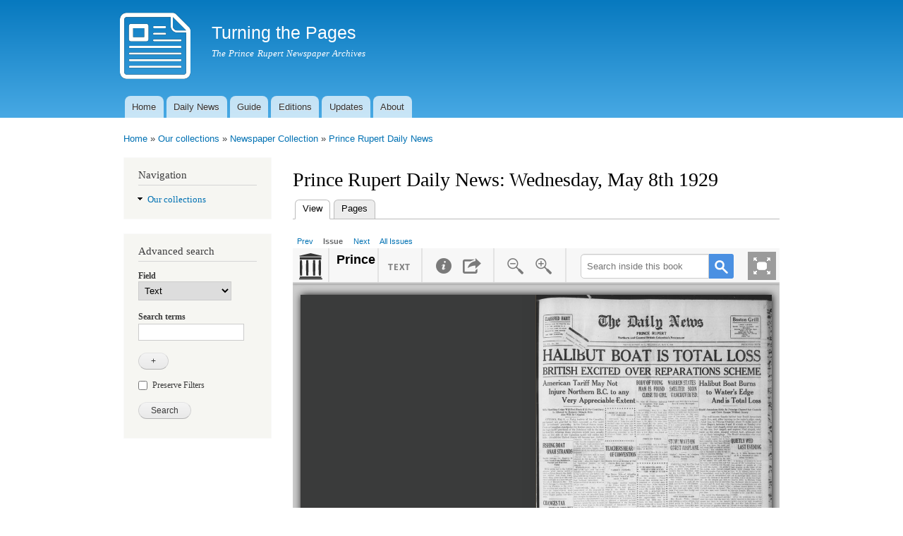

--- FILE ---
content_type: text/html; charset=utf-8
request_url: https://prnewspaperarchives.ca/islandora/object/prdn%3A44257
body_size: 6625
content:
<!DOCTYPE html PUBLIC "-//W3C//DTD XHTML+RDFa 1.0//EN"
  "http://www.w3.org/MarkUp/DTD/xhtml-rdfa-1.dtd">
<html xmlns="http://www.w3.org/1999/xhtml" xml:lang="en" version="XHTML+RDFa 1.0" dir="ltr"
  xmlns:content="http://purl.org/rss/1.0/modules/content/"
  xmlns:dc="http://purl.org/dc/terms/"
  xmlns:foaf="http://xmlns.com/foaf/0.1/"
  xmlns:og="http://ogp.me/ns#"
  xmlns:rdfs="http://www.w3.org/2000/01/rdf-schema#"
  xmlns:sioc="http://rdfs.org/sioc/ns#"
  xmlns:sioct="http://rdfs.org/sioc/types#"
  xmlns:skos="http://www.w3.org/2004/02/skos/core#"
  xmlns:xsd="http://www.w3.org/2001/XMLSchema#">

<head profile="http://www.w3.org/1999/xhtml/vocab">
  <meta http-equiv="Content-Type" content="text/html; charset=utf-8" />
<meta name="Generator" content="Drupal 7 (http://drupal.org)" />
<link rel="shortcut icon" href="https://prnewspaperarchives.ca/sites/default/files/Linecons_daily-newspaper100.png" type="image/png" />
  <title>Prince Rupert Daily News: Wednesday, May 8th 1929 | Turning the Pages</title>
  <style type="text/css" media="all">
@import url("https://prnewspaperarchives.ca/modules/system/system.base.css?t4yw0p");
@import url("https://prnewspaperarchives.ca/modules/system/system.menus.css?t4yw0p");
@import url("https://prnewspaperarchives.ca/modules/system/system.messages.css?t4yw0p");
@import url("https://prnewspaperarchives.ca/modules/system/system.theme.css?t4yw0p");
</style>
<style type="text/css" media="all">
@import url("https://prnewspaperarchives.ca/sites/all/libraries/bookreader/BookReader/BookReader.css?t4yw0p");
@import url("https://prnewspaperarchives.ca/sites/all/modules/contrib/jquery_update/replace/ui/themes/base/minified/jquery.ui.core.min.css?t4yw0p");
@import url("https://prnewspaperarchives.ca/sites/all/modules/contrib/jquery_update/replace/ui/themes/base/minified/jquery.ui.theme.min.css?t4yw0p");
@import url("https://prnewspaperarchives.ca/sites/all/modules/contrib/jquery_update/replace/ui/themes/base/minified/jquery.ui.slider.min.css?t4yw0p");
</style>
<style type="text/css" media="all">
@import url("https://prnewspaperarchives.ca/modules/comment/comment.css?t4yw0p");
@import url("https://prnewspaperarchives.ca/modules/field/theme/field.css?t4yw0p");
@import url("https://prnewspaperarchives.ca/sites/all/modules/islandora/islandora/css/islandora.base.css?t4yw0p");
@import url("https://prnewspaperarchives.ca/sites/all/modules/islandora/islandora/css/islandora.theme.css?t4yw0p");
@import url("https://prnewspaperarchives.ca/sites/all/modules/islandora/islandora_solution_pack_audio/css/islandora_audio.theme.css?t4yw0p");
@import url("https://prnewspaperarchives.ca/sites/all/modules/islandora/islandora_solution_pack_collection/css/islandora_basic_collection.base.css?t4yw0p");
@import url("https://prnewspaperarchives.ca/sites/all/modules/islandora/islandora_solution_pack_collection/css/islandora_basic_collection.theme.css?t4yw0p");
@import url("https://prnewspaperarchives.ca/sites/all/modules/islandora/islandora_solution_pack_image/css/islandora_basic_image.theme.css?t4yw0p");
@import url("https://prnewspaperarchives.ca/sites/all/modules/islandora/islandora_batch/css/views_table_contextual_links_fix.css?t4yw0p");
@import url("https://prnewspaperarchives.ca/sites/all/modules/islandora/islandora_bookmark/css/islandora_bookmark.css?t4yw0p");
@import url("https://prnewspaperarchives.ca/sites/all/modules/islandora/islandora_solution_pack_disk_image/css/islandora_disk_image.theme.css?t4yw0p");
@import url("https://prnewspaperarchives.ca/sites/all/modules/islandora/islandora_fits/css/islandora_fits.css?t4yw0p");
@import url("https://prnewspaperarchives.ca/sites/all/modules/islandora/islandora_solution_pack_large_image/css/islandora_large_image.theme.css?t4yw0p");
@import url("https://prnewspaperarchives.ca/sites/all/modules/islandora/islandora_solution_pack_newspaper/css/islandora_newspaper.base.css?t4yw0p");
@import url("https://prnewspaperarchives.ca/sites/all/modules/islandora/islandora_solution_pack_newspaper/css/islandora_newspaper.theme.css?t4yw0p");
@import url("https://prnewspaperarchives.ca/sites/all/modules/islandora/islandora_solution_pack_pdf/css/islandora_pdf.theme.css?t4yw0p");
@import url("https://prnewspaperarchives.ca/sites/all/modules/islandora/islandora_premis/css/islandora_premis.css?t4yw0p");
@import url("https://prnewspaperarchives.ca/sites/all/modules/islandora/islandora_solr_search/css/islandora_solr.base.css?t4yw0p");
@import url("https://prnewspaperarchives.ca/sites/all/modules/islandora/islandora_solr_metadata/css/islandora_solr_metadata.css?t4yw0p");
@import url("https://prnewspaperarchives.ca/sites/all/modules/islandora/islandora_solution_pack_video/css/islandora_video.theme.css?t4yw0p");
@import url("https://prnewspaperarchives.ca/sites/all/modules/islandora/islandora_solution_pack_web_archive/css/islandora_web_archive.theme.css?t4yw0p");
@import url("https://prnewspaperarchives.ca/modules/node/node.css?t4yw0p");
@import url("https://prnewspaperarchives.ca/modules/search/search.css?t4yw0p");
@import url("https://prnewspaperarchives.ca/modules/user/user.css?t4yw0p");
@import url("https://prnewspaperarchives.ca/sites/all/modules/contrib/views/css/views.css?t4yw0p");
</style>
<style type="text/css" media="all">
@import url("https://prnewspaperarchives.ca/sites/all/modules/contrib/colorbox/styles/default/colorbox_style.css?t4yw0p");
@import url("https://prnewspaperarchives.ca/sites/all/modules/contrib/ctools/css/ctools.css?t4yw0p");
@import url("https://prnewspaperarchives.ca/sites/all/modules/islandora/islandora_internet_archive_bookreader/css/islandora_internet_archive_bookreader.css?t4yw0p");
@import url("https://prnewspaperarchives.ca/sites/all/modules/islandora/islandora_internet_archive_bookreader/css/jquery.mmenu.css?t4yw0p");
</style>
<style type="text/css" media="all">
@import url("https://prnewspaperarchives.ca/themes/bartik/css/layout.css?t4yw0p");
@import url("https://prnewspaperarchives.ca/themes/bartik/css/style.css?t4yw0p");
@import url("https://prnewspaperarchives.ca/themes/bartik/css/colors.css?t4yw0p");
</style>
<style type="text/css" media="print">
@import url("https://prnewspaperarchives.ca/themes/bartik/css/print.css?t4yw0p");
</style>

<!--[if lte IE 7]>
<link type="text/css" rel="stylesheet" href="https://prnewspaperarchives.ca/themes/bartik/css/ie.css?t4yw0p" media="all" />
<![endif]-->

<!--[if IE 6]>
<link type="text/css" rel="stylesheet" href="https://prnewspaperarchives.ca/themes/bartik/css/ie6.css?t4yw0p" media="all" />
<![endif]-->
  <script type="text/javascript" src="https://prnewspaperarchives.ca/sites/all/modules/contrib/jquery_update/replace/jquery/1.12/jquery.min.js?v=1.12.4"></script>
<script type="text/javascript" src="https://prnewspaperarchives.ca/misc/jquery-extend-3.4.0.js?v=1.12.4"></script>
<script type="text/javascript" src="https://prnewspaperarchives.ca/misc/jquery-html-prefilter-3.5.0-backport.js?v=1.12.4"></script>
<script type="text/javascript" src="https://prnewspaperarchives.ca/misc/jquery.once.js?v=1.2"></script>
<script type="text/javascript" src="https://prnewspaperarchives.ca/misc/drupal.js?t4yw0p"></script>
<script type="text/javascript" src="https://prnewspaperarchives.ca/sites/all/modules/contrib/jquery_update/js/jquery_browser.js?v=0.0.1"></script>
<script type="text/javascript" src="https://prnewspaperarchives.ca/sites/all/modules/contrib/jquery_update/replace/ui/ui/minified/jquery.ui.core.min.js?v=1.10.2"></script>
<script type="text/javascript" src="https://prnewspaperarchives.ca/sites/all/modules/contrib/jquery_update/replace/ui/ui/minified/jquery.ui.widget.min.js?v=1.10.2"></script>
<script type="text/javascript" src="https://prnewspaperarchives.ca/sites/all/modules/contrib/jquery_update/replace/ui/ui/minified/jquery.ui.effect.min.js?v=1.10.2"></script>
<script type="text/javascript" src="https://prnewspaperarchives.ca/sites/all/libraries/bookreader/BookReader//jquery.bt.min.js?t4yw0p"></script>
<script type="text/javascript" src="https://prnewspaperarchives.ca/sites/all/modules/islandora/islandora_internet_archive_bookreader/js/detectmobilebrowser.js?t4yw0p"></script>
<script type="text/javascript" src="https://prnewspaperarchives.ca/sites/all/libraries/bookreader/BookReader/mmenu/dist/js/jquery.mmenu.all.min.js?t4yw0p"></script>
<script type="text/javascript" src="https://prnewspaperarchives.ca/sites/all/libraries/bookreader/BookReader/dragscrollable-br.js?t4yw0p"></script>
<script type="text/javascript" src="https://prnewspaperarchives.ca/sites/all/libraries/bookreader/BookReader/jquery.bt.min.js?t4yw0p"></script>
<script type="text/javascript" src="https://prnewspaperarchives.ca/sites/all/libraries/colorbox/jquery.colorbox-min.js?t4yw0p"></script>
<script type="text/javascript" src="https://prnewspaperarchives.ca/sites/all/libraries/bookreader/BookReader/BookReader.js?t4yw0p"></script>
<script type="text/javascript" src="https://prnewspaperarchives.ca/sites/all/modules/islandora/islandora_internet_archive_bookreader/js/islandora_book_reader.js?t4yw0p"></script>
<script type="text/javascript" src="https://prnewspaperarchives.ca/sites/all/modules/islandora/islandora_internet_archive_bookreader/js/islandora_iiif_book_reader.js?t4yw0p"></script>
<script type="text/javascript" src="https://prnewspaperarchives.ca/sites/all/modules/islandora/islandora_internet_archive_bookreader/js/islandora_internet_archive_bookreader.js?t4yw0p"></script>
<script type="text/javascript" src="https://prnewspaperarchives.ca/sites/all/modules/contrib/jquery_update/replace/ui/ui/minified/jquery.ui.mouse.min.js?v=1.10.2"></script>
<script type="text/javascript" src="https://prnewspaperarchives.ca/sites/all/modules/contrib/jquery_update/replace/ui/ui/minified/jquery.ui.slider.min.js?v=1.10.2"></script>
<script type="text/javascript" src="https://prnewspaperarchives.ca/sites/all/modules/contrib/jquery_update/replace/ui/ui/minified/jquery.ui.draggable.min.js?v=1.10.2"></script>
<script type="text/javascript" src="https://prnewspaperarchives.ca/sites/all/modules/contrib/jquery_update/replace/ui/external/jquery.cookie.js?v=67fb34f6a866c40d0570"></script>
<script type="text/javascript" src="https://prnewspaperarchives.ca/sites/all/modules/contrib/jquery_update/replace/jquery.form/4/jquery.form.min.js?v=4.2.1"></script>
<script type="text/javascript" src="https://prnewspaperarchives.ca/misc/form-single-submit.js?v=7.103"></script>
<script type="text/javascript" src="https://prnewspaperarchives.ca/misc/ajax.js?v=7.103"></script>
<script type="text/javascript" src="https://prnewspaperarchives.ca/sites/all/modules/contrib/jquery_update/js/jquery_update.js?v=0.0.1"></script>
<script type="text/javascript" src="https://prnewspaperarchives.ca/sites/all/libraries/DOMPurify/purify.min.js?t4yw0p"></script>
<script type="text/javascript" src="https://prnewspaperarchives.ca/sites/all/modules/contrib/colorbox/js/colorbox.js?t4yw0p"></script>
<script type="text/javascript" src="https://prnewspaperarchives.ca/sites/all/modules/contrib/colorbox/styles/default/colorbox_style.js?t4yw0p"></script>
<script type="text/javascript" src="https://prnewspaperarchives.ca/misc/collapse.js?t4yw0p"></script>
<script type="text/javascript" src="https://prnewspaperarchives.ca/misc/form.js?t4yw0p"></script>
<script type="text/javascript" src="https://prnewspaperarchives.ca/misc/progress.js?v=7.103"></script>
<script type="text/javascript" src="https://prnewspaperarchives.ca/sites/all/modules/islandora/islandora_internet_archive_bookreader/js/collapse.js?t4yw0p"></script>
<script type="text/javascript">
<!--//--><![CDATA[//><!--
jQuery.extend(Drupal.settings, {"basePath":"\/","pathPrefix":"","setHasJsCookie":0,"ajaxPageState":{"theme":"bartik","theme_token":"iEXpY6dMY2D4bepgzR5DaTOLa0MDWmBp-tNtGKqMIfE","jquery_version":"1.12","jquery_version_token":"xr5yvKwFGrl_TzQYQ-afT4fGHIsfSgnpxoMmwyepLdY","js":{"sites\/all\/modules\/contrib\/jquery_update\/replace\/jquery\/1.12\/jquery.min.js":1,"misc\/jquery-extend-3.4.0.js":1,"misc\/jquery-html-prefilter-3.5.0-backport.js":1,"misc\/jquery.once.js":1,"misc\/drupal.js":1,"sites\/all\/modules\/contrib\/jquery_update\/js\/jquery_browser.js":1,"sites\/all\/modules\/contrib\/jquery_update\/replace\/ui\/ui\/minified\/jquery.ui.core.min.js":1,"sites\/all\/modules\/contrib\/jquery_update\/replace\/ui\/ui\/minified\/jquery.ui.widget.min.js":1,"sites\/all\/modules\/contrib\/jquery_update\/replace\/ui\/ui\/minified\/jquery.ui.effect.min.js":1,"sites\/all\/libraries\/bookreader\/BookReader\/\/jquery.bt.min.js":1,"sites\/all\/modules\/islandora\/islandora_internet_archive_bookreader\/js\/detectmobilebrowser.js":1,"sites\/all\/libraries\/bookreader\/BookReader\/mmenu\/dist\/js\/jquery.mmenu.all.min.js":1,"sites\/all\/libraries\/bookreader\/BookReader\/dragscrollable-br.js":1,"sites\/all\/libraries\/bookreader\/BookReader\/jquery.bt.min.js":1,"sites\/all\/libraries\/colorbox\/jquery.colorbox-min.js":1,"sites\/all\/libraries\/bookreader\/BookReader\/BookReader.js":1,"sites\/all\/modules\/islandora\/islandora_internet_archive_bookreader\/js\/islandora_book_reader.js":1,"sites\/all\/modules\/islandora\/islandora_internet_archive_bookreader\/js\/islandora_iiif_book_reader.js":1,"sites\/all\/modules\/islandora\/islandora_internet_archive_bookreader\/js\/islandora_internet_archive_bookreader.js":1,"sites\/all\/modules\/contrib\/jquery_update\/replace\/ui\/ui\/minified\/jquery.ui.mouse.min.js":1,"sites\/all\/modules\/contrib\/jquery_update\/replace\/ui\/ui\/minified\/jquery.ui.slider.min.js":1,"sites\/all\/modules\/contrib\/jquery_update\/replace\/ui\/ui\/minified\/jquery.ui.draggable.min.js":1,"sites\/all\/modules\/contrib\/jquery_update\/replace\/ui\/external\/jquery.cookie.js":1,"sites\/all\/modules\/contrib\/jquery_update\/replace\/jquery.form\/4\/jquery.form.min.js":1,"misc\/form-single-submit.js":1,"misc\/ajax.js":1,"sites\/all\/modules\/contrib\/jquery_update\/js\/jquery_update.js":1,"sites\/all\/libraries\/DOMPurify\/purify.min.js":1,"sites\/all\/modules\/contrib\/colorbox\/js\/colorbox.js":1,"sites\/all\/modules\/contrib\/colorbox\/styles\/default\/colorbox_style.js":1,"misc\/collapse.js":1,"misc\/form.js":1,"misc\/progress.js":1,"sites\/all\/modules\/islandora\/islandora_internet_archive_bookreader\/js\/collapse.js":1},"css":{"modules\/system\/system.base.css":1,"modules\/system\/system.menus.css":1,"modules\/system\/system.messages.css":1,"modules\/system\/system.theme.css":1,"sites\/all\/libraries\/bookreader\/BookReader\/BookReader.css":1,"misc\/ui\/jquery.ui.core.css":1,"misc\/ui\/jquery.ui.theme.css":1,"misc\/ui\/jquery.ui.slider.css":1,"modules\/comment\/comment.css":1,"modules\/field\/theme\/field.css":1,"sites\/all\/modules\/islandora\/islandora\/css\/islandora.base.css":1,"sites\/all\/modules\/islandora\/islandora\/css\/islandora.theme.css":1,"sites\/all\/modules\/islandora\/islandora_solution_pack_audio\/css\/islandora_audio.theme.css":1,"sites\/all\/modules\/islandora\/islandora_solution_pack_collection\/css\/islandora_basic_collection.base.css":1,"sites\/all\/modules\/islandora\/islandora_solution_pack_collection\/css\/islandora_basic_collection.theme.css":1,"sites\/all\/modules\/islandora\/islandora_solution_pack_image\/css\/islandora_basic_image.theme.css":1,"sites\/all\/modules\/islandora\/islandora_batch\/css\/views_table_contextual_links_fix.css":1,"sites\/all\/modules\/islandora\/islandora_bookmark\/css\/islandora_bookmark.css":1,"sites\/all\/modules\/islandora\/islandora_solution_pack_disk_image\/css\/islandora_disk_image.theme.css":1,"sites\/all\/modules\/islandora\/islandora_fits\/css\/islandora_fits.css":1,"sites\/all\/modules\/islandora\/islandora_solution_pack_large_image\/css\/islandora_large_image.theme.css":1,"sites\/all\/modules\/islandora\/islandora_solution_pack_newspaper\/css\/islandora_newspaper.base.css":1,"sites\/all\/modules\/islandora\/islandora_solution_pack_newspaper\/css\/islandora_newspaper.theme.css":1,"sites\/all\/modules\/islandora\/islandora_solution_pack_pdf\/css\/islandora_pdf.theme.css":1,"sites\/all\/modules\/islandora\/islandora_premis\/css\/islandora_premis.css":1,"sites\/all\/modules\/islandora\/islandora_solr_search\/css\/islandora_solr.base.css":1,"sites\/all\/modules\/islandora\/islandora_solr_metadata\/css\/islandora_solr_metadata.css":1,"sites\/all\/modules\/islandora\/islandora_solution_pack_video\/css\/islandora_video.theme.css":1,"sites\/all\/modules\/islandora\/islandora_solution_pack_web_archive\/css\/islandora_web_archive.theme.css":1,"modules\/node\/node.css":1,"modules\/search\/search.css":1,"modules\/user\/user.css":1,"sites\/all\/modules\/contrib\/views\/css\/views.css":1,"sites\/all\/modules\/contrib\/colorbox\/styles\/default\/colorbox_style.css":1,"sites\/all\/modules\/contrib\/ctools\/css\/ctools.css":1,"sites\/all\/modules\/islandora\/islandora_internet_archive_bookreader\/css\/islandora_internet_archive_bookreader.css":1,"sites\/all\/modules\/islandora\/islandora_internet_archive_bookreader\/css\/jquery.mmenu.css":1,"themes\/bartik\/css\/layout.css":1,"themes\/bartik\/css\/style.css":1,"themes\/bartik\/css\/colors.css":1,"themes\/bartik\/css\/print.css":1,"themes\/bartik\/css\/ie.css":1,"themes\/bartik\/css\/ie6.css":1}},"colorbox":{"opacity":"0.85","current":"{current} of {total}","previous":"\u00ab Prev","next":"Next \u00bb","close":"Close","maxWidth":"98%","maxHeight":"98%","fixed":true,"mobiledetect":true,"mobiledevicewidth":"480px","file_public_path":"\/sites\/default\/files","specificPagesDefaultValue":"admin*\nimagebrowser*\nimg_assist*\nimce*\nnode\/add\/*\nnode\/*\/edit\nprint\/*\nprintpdf\/*\nsystem\/ajax\nsystem\/ajax\/*"},"islandoraInternetArchiveBookReader":{"pageSource":"iiif","book":"prdn:44257","info":"\u003Cfieldset class=\u0022islandora islandora-metadata\u0022\u003E\n  \u003Clegend\u003E\u003Cspan class=\u0022fieldset-legend\u0022\u003EDetails\u003C\/span\u003E\u003C\/legend\u003E\n  \u003Cdiv class=\u0022fieldset-wrapper\u0022\u003E\n    \u003Cdl xmlns:dcterms=\u0022http:\/\/purl.org\/dc\/terms\/\u0022 class=\u0022islandora-inline-metadata islandora-metadata-fields\u0022\u003E\n                    \u003Cdt class=\u0022 first\u0022\u003E\n          Coverage        \u003C\/dt\u003E\n        \u003Cdd class=\u0022 first\u0022\u003E\n          \u003Cp\u003ECanada\u003Cbr \/\u003E\nPrince Rupert\u003Cbr \/\u003E\nNorth Coast\u003Cbr \/\u003E\nNorthern British Columbia\u003C\/p\u003E\n        \u003C\/dd\u003E\n                      \u003Cdt class=\u0022\u0022\u003E\n          Title        \u003C\/dt\u003E\n        \u003Cdd class=\u0022\u0022\u003E\n          \u003Cp\u003EPrince Rupert Daily News: Wednesday, May 8th 1929\u003C\/p\u003E\n        \u003C\/dd\u003E\n                      \u003Cdt class=\u0022\u0022\u003E\n          Newspaper        \u003C\/dt\u003E\n        \u003Cdd class=\u0022\u0022\u003E\n          \u003Cp\u003EPrince Rupert Daily News\u003C\/p\u003E\n        \u003C\/dd\u003E\n                      \u003Cdt class=\u0022\u0022\u003E\n          Volume        \u003C\/dt\u003E\n        \u003Cdd class=\u0022\u0022\u003E\n          \u003Cp\u003E20\u003C\/p\u003E\n        \u003C\/dd\u003E\n                      \u003Cdt class=\u0022\u0022\u003E\n          Number        \u003C\/dt\u003E\n        \u003Cdd class=\u0022\u0022\u003E\n          \u003Cp\u003E108\u003C\/p\u003E\n        \u003C\/dd\u003E\n                      \u003Cdt class=\u0022\u0022\u003E\n          Subject        \u003C\/dt\u003E\n        \u003Cdd class=\u0022\u0022\u003E\n          \u003Cp\u003EPrince Rupert -- Newspapers--North Coast -- Newspapers--Northern British Columbia -- Newspapers\u003C\/p\u003E\n        \u003C\/dd\u003E\n                      \u003Cdt class=\u0022\u0022\u003E\n          Project        \u003C\/dt\u003E\n        \u003Cdd class=\u0022\u0022\u003E\n          \u003Cp\u003EPrince Rupert Newspaper Archives\u003Cbr \/\u003E\nArchive of the Prince Rupert Library\u0027s historical newspaper microfilm collection, scanned from microfilm\u003C\/p\u003E\n        \u003C\/dd\u003E\n                      \u003Cdt class=\u0022\u0022\u003E\n          Publisher        \u003C\/dt\u003E\n        \u003Cdd class=\u0022\u0022\u003E\n          \u003Cp\u003EPrince Rupert Daily News Limited\u003C\/p\u003E\n        \u003C\/dd\u003E\n                      \u003Cdt class=\u0022\u0022\u003E\n          Date (Y-M-D)        \u003C\/dt\u003E\n        \u003Cdd class=\u0022\u0022\u003E\n          \u003Cp\u003E1929-05-08\u003C\/p\u003E\n        \u003C\/dd\u003E\n                      \u003Cdt class=\u0022\u0022\u003E\n          Format        \u003C\/dt\u003E\n        \u003Cdd class=\u0022\u0022\u003E\n          \u003Cp\u003EDaily newspaper\u003C\/p\u003E\n        \u003C\/dd\u003E\n                      \u003Cdt class=\u0022\u0022\u003E\n          ISSN        \u003C\/dt\u003E\n        \u003Cdd class=\u0022\u0022\u003E\n          \u003Cp\u003E1186-4877\u003C\/p\u003E\n        \u003C\/dd\u003E\n                      \u003Cdt class=\u0022\u0022\u003E\n          Language        \u003C\/dt\u003E\n        \u003Cdd class=\u0022\u0022\u003E\n          \u003Cp\u003Eeng\u003C\/p\u003E\n        \u003C\/dd\u003E\n                  \u003C\/dl\u003E\n  \u003C\/div\u003E\n\u003C\/fieldset\u003E\n","label":"Prince Rupert Daily News: Wednesday, May 8th 1929","searchUri":"https:\/\/prnewspaperarchives.ca\/internet_archive_bookreader_search\/prdn%3A44257\/TERM","textUri":"https:\/\/prnewspaperarchives.ca\/internet_archive_bookreader_text\/PID","imagesFolderUri":"https:\/\/prnewspaperarchives.ca\/sites\/all\/libraries\/bookreader\/BookReader\/images\/","pageProgression":"lr","overlayOpacity":"0.5","mode":1,"mobilize":0,"content_type":"issue","hasCover":true,"iiifUri":"https:\/\/prnewspaperarchives.ca\/iiif\/2","pages":[{"pid":"prdn:44262","page":"001","label":"Prince Rupert Daily News: Wednesday, May 8th 1929 - Page 1","width":"4651","height":"6522","dsid":"JP2","token":"abd85b7e806ef2a474aa525de8695403664ce3a31dfc0c49a26cd960d110ed6f","identifier":"prdn%3A44262%7EJP2%7Eabd85b7e806ef2a474aa525de8695403664ce3a31dfc0c49a26cd960d110ed6f"},{"pid":"prdn:44258","page":"002","label":"Prince Rupert Daily News: Wednesday, May 8th 1929 - Page 2","width":"4606","height":"6519","dsid":"JP2","token":"1fdfd1e4f301614aba85fba8c42b3e9c69ef6ff717e18dc0885a870780e2d831","identifier":"prdn%3A44258%7EJP2%7E1fdfd1e4f301614aba85fba8c42b3e9c69ef6ff717e18dc0885a870780e2d831"},{"pid":"prdn:44260","page":"003","label":"Prince Rupert Daily News: Wednesday, May 8th 1929 - Page 3","width":"4647","height":"6504","dsid":"JP2","token":"96213635d6d4c5e76ce7f999a83b1f876dd47cc23a06acc37d73728bcb8b1e92","identifier":"prdn%3A44260%7EJP2%7E96213635d6d4c5e76ce7f999a83b1f876dd47cc23a06acc37d73728bcb8b1e92"},{"pid":"prdn:44259","page":"004","label":"Prince Rupert Daily News: Wednesday, May 8th 1929 - Page 4","width":"4690","height":"6513","dsid":"JP2","token":"43710fb6474b98c23a1de80299e2775ad3b8ccb5aa404d02ff2ea42ba578b06f","identifier":"prdn%3A44259%7EJP2%7E43710fb6474b98c23a1de80299e2775ad3b8ccb5aa404d02ff2ea42ba578b06f"},{"pid":"prdn:44265","page":"005","label":"Prince Rupert Daily News: Wednesday, May 8th 1929 - Page 5","width":"4643","height":"6511","dsid":"JP2","token":"e0eedb6a17394612b92793f13e4b820ecb59651b72e0ea3e2ff32dfd73b26dcf","identifier":"prdn%3A44265%7EJP2%7Ee0eedb6a17394612b92793f13e4b820ecb59651b72e0ea3e2ff32dfd73b26dcf"},{"pid":"prdn:44264","page":"006","label":"Prince Rupert Daily News: Wednesday, May 8th 1929 - Page 6","width":"4591","height":"6500","dsid":"JP2","token":"9363e98a8fe7840d7ffb6d10b70a29b1aab81c15355a8eaf5616f70d08070e67","identifier":"prdn%3A44264%7EJP2%7E9363e98a8fe7840d7ffb6d10b70a29b1aab81c15355a8eaf5616f70d08070e67"},{"pid":"prdn:44261","page":"007","label":"Prince Rupert Daily News: Wednesday, May 8th 1929 - Page 7","width":"4621","height":"6528","dsid":"JP2","token":"c7b92799d261b6a4d2b62647a1bdfdf29940c1f7c9f8f6ab881518c7f0736c76","identifier":"prdn%3A44261%7EJP2%7Ec7b92799d261b6a4d2b62647a1bdfdf29940c1f7c9f8f6ab881518c7f0736c76"},{"pid":"prdn:44263","page":"008","label":"Prince Rupert Daily News: Wednesday, May 8th 1929 - Page 8","width":"4649","height":"6538","dsid":"JP2","token":"82bf36366f4b7be3a19507e6bbf2f9e0f32e0934ec9dd2863aa7cf1cfc542336","identifier":"prdn%3A44263%7EJP2%7E82bf36366f4b7be3a19507e6bbf2f9e0f32e0934ec9dd2863aa7cf1cfc542336"}],"pageCount":8,"tokenHeader":false},"ajax":{"edit-terms-0-add":{"callback":"_islandora_solr_advanced_search_terms","wrapper":"islandora-solr-advanced-terms","method":"replaceWith","effect":"fade","progress":{"type":"none"},"event":"mousedown","keypress":true,"prevent":"click","url":"\/system\/ajax","submit":{"_triggering_element_name":"add-field-0","_triggering_element_value":"+"}}},"urlIsAjaxTrusted":{"\/system\/ajax":true,"\/islandora\/object\/prdn%3A44257":true}});
//--><!]]>
</script>
</head>
<body class="html not-front not-logged-in one-sidebar sidebar-first page-islandora page-islandora-object page-islandora-object-prdn44257" >
  <div id="skip-link">
    <a href="#main-content" class="element-invisible element-focusable">Skip to main content</a>
  </div>
    <div id="page-wrapper"><div id="page">

  <div id="header" class="without-secondary-menu"><div class="section clearfix">

          <a href="/" title="Home" rel="home" id="logo">
        <img src="https://prnewspaperarchives.ca/sites/default/files/Linecons_daily-newspaper100W.png" alt="Home" />
      </a>
    
          <div id="name-and-slogan">

                              <div id="site-name">
              <strong>
                <a href="/" title="Home" rel="home"><span>Turning the Pages</span></a>
              </strong>
            </div>
                  
                  <div id="site-slogan">
            The Prince Rupert Newspaper Archives          </div>
        
      </div> <!-- /#name-and-slogan -->
    
    
          <div id="main-menu" class="navigation">
        <h2 class="element-invisible">Main menu</h2><ul id="main-menu-links" class="links clearfix"><li class="menu-219 first"><a href="/" title="Welcome page">Home</a></li>
<li class="menu-592"><a href="https://prnewspaperarchives.ca/islandora/object/islandora%3A1" title="List of Prince Rupert Daily News issues">Daily News</a></li>
<li class="menu-530"><a href="/content/guide" title="Important information about how to use these archives">Guide</a></li>
<li class="menu-587"><a href="/content/editions" title="Lists of special issues, missing issues, etc..">Editions</a></li>
<li class="menu-588"><a href="/content/updates" title="List of additions to these archives">Updates</a></li>
<li class="menu-528 last"><a href="/content/about" title="About the project">About</a></li>
</ul>      </div> <!-- /#main-menu -->
    
    
  </div></div> <!-- /.section, /#header -->

  
  
  <div id="main-wrapper" class="clearfix"><div id="main" class="clearfix">

          <div id="breadcrumb"><h2 class="element-invisible">You are here</h2><div class="breadcrumb"><a href="/">Home</a> » <a href="/islandora">Our collections</a> » <a href="/islandora/object/islandora%3Anewspaper_collection">Newspaper Collection</a> » <a href="/islandora/object/islandora%3A1">Prince Rupert Daily News</a></div></div>
    
          <div id="sidebar-first" class="column sidebar"><div class="section">
          <div class="region region-sidebar-first">
    <div id="block-system-navigation" class="block block-system block-menu">

    <h2>Navigation</h2>
  
  <div class="content">
    <ul class="menu clearfix"><li class="first last expanded active-trail"><a href="/islandora" title="" class="active-trail">Our collections</a></li>
</ul>  </div>
</div>
<div id="block-islandora-solr-advanced" class="block block-islandora-solr">

    <h2>Advanced search</h2>
  
  <div class="content">
    <form action="/islandora/object/prdn%3A44257" method="post" id="islandora-solr-advanced-search-form" accept-charset="UTF-8"><div><div id="islandora-solr-advanced-terms"><div><div class="form-item form-type-select form-item-terms-0-field">
  <label for="edit-terms-0-field">Field </label>
 <select id="edit-terms-0-field" name="terms[0][field]" class="form-select"><option value="text_nodes_HOCR_hlt">Text</option><option value="mods_titleInfo_title_Plain_s">Newspaper Name</option><option value="mods_originInfo_encoding_w3cdtf_dateIssued_t">Date</option></select>
</div>
<div class="form-item form-type-textfield form-item-terms-0-search">
  <label for="edit-terms-0-search">Search terms </label>
 <input type="text" id="edit-terms-0-search" name="terms[0][search]" value="" size="20" maxlength="128" class="form-text" />
</div>
<input style="visibility:hidden;position:fixed;top:-1000px;right:-1000px;" type="submit" id="edit-terms-0-hidden-submit" name="op" value="Search" class="form-submit" /><input title="Add field" type="submit" id="edit-terms-0-add" name="add-field-0" value="+" class="form-submit" /></div></div><div class="islandora-solr-advanced-controls"><div class="form-item form-type-checkbox form-item-islandora-solr-allow-preserve-filters">
 <input type="checkbox" id="edit-islandora-solr-allow-preserve-filters" name="islandora_solr_allow_preserve_filters" value="1" class="form-checkbox" />  <label class="option" for="edit-islandora-solr-allow-preserve-filters">Preserve Filters </label>

</div>
<input type="submit" id="edit-submit" name="op" value="Search" class="form-submit" /></div><input type="hidden" name="form_build_id" value="form-zuvB_JMjHTHfozlVijssNOXeQDnkf__xdHfWtix-Lh8" />
<input type="hidden" name="form_id" value="islandora_solr_advanced_search_form" />
</div></form>  </div>
</div>
  </div>
      </div></div> <!-- /.section, /#sidebar-first -->
    
    <div id="content" class="column"><div class="section">
            <a id="main-content"></a>
                    <h1 class="title" id="page-title">
          Prince Rupert Daily News: Wednesday, May 8th 1929        </h1>
                          <div class="tabs">
          <h2 class="element-invisible">Primary tabs</h2><ul class="tabs primary"><li class="active"><a href="/islandora/object/prdn%3A44257" class="active">View<span class="element-invisible">(active tab)</span></a></li>
<li><a href="/islandora/object/prdn%3A44257/issue_pages">Pages</a></li>
</ul>        </div>
                          <div class="region region-content">
    <div id="block-system-main" class="block block-system">

    
  <div class="content">
    <div class="islandora-newspaper-issue clearfix">
  <span class="islandora-newspaper-issue-navigator">
    <ul class="links inline"><li class="0 first"><a href="https://prnewspaperarchives.ca/islandora/object/prdn%3A44232">Prev</a></li>
<li class="1"><span><strong>Issue</strong></span></li>
<li class="2"><a href="https://prnewspaperarchives.ca/islandora/object/prdn%3A43452">Next</a></li>
<li class="3 last"><a href="https://prnewspaperarchives.ca/islandora/object/islandora%3A1">All Issues</a></li>
</ul>  </span>
      <div id="book-viewer">
      <div id="BookReader" class="islandora-internet-archive-bookreader">
   Loading the Internet Archive BookReader, please wait...
</div>
    </div>
    <div class="islandora-newspaper-issue-metadata">
        <fieldset class="islandora islandora-metadata collapsible collapsed">
  <legend><span class="fieldset-legend">Details</span></legend>
  <div class="fieldset-wrapper">
    <dl xmlns:dcterms="http://purl.org/dc/terms/" class="islandora-inline-metadata islandora-metadata-fields">
                    <dt class=" first">
          Coverage        </dt>
        <dd class=" first">
          <p>Canada<br />
Prince Rupert<br />
North Coast<br />
Northern British Columbia</p>
        </dd>
                      <dt class="">
          Title        </dt>
        <dd class="">
          <p>Prince Rupert Daily News: Wednesday, May 8th 1929</p>
        </dd>
                      <dt class="">
          Newspaper        </dt>
        <dd class="">
          <p>Prince Rupert Daily News</p>
        </dd>
                      <dt class="">
          Volume        </dt>
        <dd class="">
          <p>20</p>
        </dd>
                      <dt class="">
          Number        </dt>
        <dd class="">
          <p>108</p>
        </dd>
                      <dt class="">
          Subject        </dt>
        <dd class="">
          <p>Prince Rupert -- Newspapers--North Coast -- Newspapers--Northern British Columbia -- Newspapers</p>
        </dd>
                      <dt class="">
          Project        </dt>
        <dd class="">
          <p>Prince Rupert Newspaper Archives<br />
Archive of the Prince Rupert Library's historical newspaper microfilm collection, scanned from microfilm</p>
        </dd>
                      <dt class="">
          Publisher        </dt>
        <dd class="">
          <p>Prince Rupert Daily News Limited</p>
        </dd>
                      <dt class="">
          Date (Y-M-D)        </dt>
        <dd class="">
          <p>1929-05-08</p>
        </dd>
                      <dt class="">
          Format        </dt>
        <dd class="">
          <p>Daily newspaper</p>
        </dd>
                      <dt class="">
          ISSN        </dt>
        <dd class="">
          <p>1186-4877</p>
        </dd>
                      <dt class="">
          Language        </dt>
        <dd class="">
          <p>eng</p>
        </dd>
                  </dl>
  </div>
</fieldset>
  </div>
</div>
  </div>
</div>
  </div>
      
    </div></div> <!-- /.section, /#content -->

    
  </div></div> <!-- /#main, /#main-wrapper -->

  
  <div id="footer-wrapper"><div class="section">

    
          <div id="footer" class="clearfix">
          <div class="region region-footer">
    <div id="block-block-1" class="block block-block">

    
  <div class="content">
    <p>This service uses the <a href="http://islandora.ca">Islandora</a> framework for managing digital assets, deployed using <a href="https://islandora-collaboration-group.github.io/ISLE/">ISLE</a>, and hosted and administered by the <a href="http://www.princerupertlibrary.ca">Prince Rupert Public Library</a>. The <em><a href="https://www.prnewspaperarchives.ca/islandora/object/islandora%3A1">Prince Rupert Daily News</a></em> appears courtesy of <a href="http://www.blackpress.ca">Black Press</a>, scanned from the microfilm masters by <a href="https://www.westcanadian.com/">West Canadian Digital Imaging</a> with financial support from the <a href="https://ikblc.ubc.ca/">Irving K. Barber Learning Centre</a>'s <a href="https://ikblc.ubc.ca/initiatives/bcdigitinfo/">BC History Digitization Program</a>.</p>
<p>Our collection of the <em>Prince Rupert Daily News</em> is made available for non-commercial and educational use including research and personal study. Commercial use without the permission of Black Press is prohibited.</p>
  </div>
</div>
  </div>
      </div> <!-- /#footer -->
    
  </div></div> <!-- /.section, /#footer-wrapper -->

</div></div> <!-- /#page, /#page-wrapper -->
  </body>
</html>


--- FILE ---
content_type: text/css
request_url: https://prnewspaperarchives.ca/sites/all/libraries/bookreader/BookReader/BookReader.css?t4yw0p
body_size: 7982
content:
#BookReader h3 {
  font-size: 20px;
  font-weight: 700;
  color: #dedede;
}
#BookReader a {
  outline: none;
}
#BookReader, .BRfloat {
  font-family: "Helvetica Neue", Arial, Verdana, sans-serif
}
#BookReader {
  font-size: 67.5%;
  margin: 0;
  padding: 0;
  position:relative;
  background-color: #3a3b3b;
}
#BRtoolbar {
    position: absolute;
    top: 0;
    left: 0;
    padding: 0;
    height: 50px;
    width: 100%;
    z-index: 100;
    background-color: rgb(247,247,247);
    -webkit-box-shadow: 0 1px 3px #999;
    /* Shadow here on FF causes scroll bars */
    /*overflow: hidden;*/
}
#BRtoolbar .label {
    font-size: 1.1em;
    color: #999;
}
#BRtoolbar a {
    color: rgb(74, 144, 226); /* theme's blue */
    text-decoration:none;
}
#BRtoolbar a:hover {
  color: rgb(94, 163, 244);
}
#BRtoolbar a:active {
  color: rgb(55, 123, 201);
}
/* desktop header */
#BRtoolbarbuttons {
  display: block;
  border-spacing: 0;
  width:100%;
  height:100%;
  /*height: 43px;*/
  border-bottom: 2px solid rgb(209,209,209);
  box-sizing: border-box;
}
#BRcontainer {
    top:0;
    bottom:0;
    width:100%;
    z-index: 1;
    overflow-x:auto;
    overflow-y:scroll;
    position:absolute;
    /*background-color: #3a3b3b;*/
    _height: expression(documentElement.clientHeight);
    -webkit-overflow-scrolling: touch;
}

#BRpageview {
  position: relative;
  /*top: 10px;*/ /* 1up and grid top padding TODO fix later */
}

.BRpagediv1up {
    overflow:hidden;
    cursor: move;
    background-color: #FEFDEB;
    -webkit-box-shadow: 1px 1px 2px #333;
    -moz-box-shadow: 1px 1px 2px #333;
    box-shadow: 1px 1px 2px #333;
}
.high-contrast .BRpagediv1up {
  background-color: white;
}

.BRpagedivthumb {
    background-color: #FEFDEB;
    overflow:hidden;
    -webkit-box-shadow: 1px 1px 2px #333;
    -moz-box-shadow: 1px 1px 2px #333;
    box-shadow: 1px 1px 2px #333;
}
.high-contrast .BRpagedivthumb {
  background-color: white;
}

.BRpagedivthumb a {
    border: 0;
}

.BRpagedivthumb img {
    border: 0;
}

/* Must come after .BRpagedivthumb rules in order to override them */
/*
.BRpagedivthumb_highlight {
    background-color: #9A9B9D;
    overflow:hidden;
}
*/

.BRpagediv2up {
    background-color: rgb(234, 226, 205);
    overflow:hidden;
}

#BRbookcover {
    /* border: 1px solid rgb(68, 25, 17); */
    /* background-color: #663929; */
    position: absolute;
    /*background-image: url(images/back_pages.png);*/
    background-image: none;
    -moz-box-shadow: 1px 0 10px #111;
    -webkit-box-shadow: 1px 0 10px #111;
    box-shadow: 1px 0 10px #111;
    /* -moz-border-radius: 6px; */
    /* -webkit-border-radius: 6px; */
}

.BRpageimage {
    /* Bird Book */
    background-color: #FEFDEB;
}

.BRPreview .BRpageimage {
    background-color: #eee;
    -webkit-filter: grayscale(100%);
    filter: grayscale(100%);
}

.BRemptypage {
    background-color: #3a3b3b;
}


/* Disable selection on Firefox and WebKit */
.BRnoselect {
    -moz-user-select: none;
    -webkit-user-select: none;
    -webkit-user-drag: none;
}

.BRonePageImage {
    background: url(images/loading.gif) 50% no-repeat;
}

.BRleafEdgeR {
    /*
    border-style: solid solid solid none;
    border-color: rgb(51, 51, 34);
    border-width: 1px 1px 1px 0px;
    */
    background: transparent url(images/back_pages.png) repeat scroll 0% 0%;
    position: absolute;
}

.BRleafEdgeL {
    /*
    border-style: solid none solid solid;
    border-color: rgb(51, 51, 34);
    border-width: 1px 0px 1px 1px;
    */
    /* background: transparent url(images/left_edges.png) repeat scroll 0% 0%; */
    background: transparent url(images/back_pages.png) repeat scroll 0% 0%; /* XXXmang replace file */
    position: absolute;
}

.BRleafEdgeTmp {
    border-style: solid none solid solid;
    border-color: rgb(51, 51, 34);
    border-width: 1px 0px 1px 1px;
    /* background: transparent url(images/left_edges.png) repeat scroll 0% 0%; */
    background: transparent url(images/back_pages.png) repeat scroll 0% 0%; /* XXXmang replace file */
    position: absolute;
}

#BRgutter {
    /* border: 1px solid rgb(68, 25, 17); */
    position: absolute;
    z-index: 6;
    background: transparent url(images/booksplit.png) repeat scroll 0% 0%;
}

.BookReaderSearchHilite {
    opacity: 0.20;
    filter: alpha(opacity = 20);
    background-color: #00f;
    position:absolute;
}

.hidden {
  display: none;
}

.BRpageform {
    display: inline;
}
#BRpagenum {
    border: none;
    background-color: #9A9B9D;
    color: #ccc;
    font-family: arial, sans-serif;
    font-size: 12px;
    font-weight: 700;
}
#BRreturn {
    color: #333;
    font-size: 14px;
    line-height:18px;
    height: 100%;
    overflow-y: hidden;
    padding-top:7px;
    display:block;
    position: absolute;
}
#BRreturn span {}
#BRreturn a {
    /*color: #036daa;*/
    overflow: hidden;
}
.BRreturnTitle {
  font-size: 18px;
  font-weight:bold;
}
.BRicon {
    width: 40px;
    height: 40px;
    padding: 0;
    margin: 0;
    vertical-align: middle;
    border: none;
    cursor: pointer;
    background-color: transparent;
    background-image: url(images/BRicons.png);
    background-repeat: no-repeat;
}
i.BRicon { display: inline-block; }
.BRicon.logo {background-position:0 0;}
.BRicon.info {background-position:-40px 0;}
.BRicon.share {background-position:-120px 0;}
.BRicon.read {background-position:-200px 0;}
.BRicon.unread {background-position:-280px 0;}
.BRicon.full {background-position:-360px 0;}
.BRicon.book_left {background-position:-440px 0;}
.BRicon.book_right {background-position:-520px 0;}
.BRicon.zoom_out {background-position:-600px 0;}
.BRicon.zoom_in {background-position:-680px 0;}
.BRicon.play {background-position:-760px 0;}
.BRicon.pause {background-position:-840px 0;}
.BRicon.twopg {background-position:-920px 0;}
.BRicon.onepg {background-position:-1000px 0;}
.BRicon.thumb {background-position:-1080px 0;}
.BRicon.fit {background-position:-1160px 0;}
.BRicon.fit:hover {background-position:-1200px 0;}
.BRicon.download {background-position:-1520px 0;}
.BRicon.return {background-position:-1440px 0;}
.BRicon.fb {background-position:-1600px 0;}
.BRicon.twitter {background-position:-1640px 0;}
.BRicon.email {background-position:-1680px 0;}

.no-touch .BRicon.info:hover {background-position:-80px 0;}
.no-touch .BRicon.share:hover {background-position:-160px 0;}
.no-touch .BRicon.read:hover {background-position:-240px 0;}
.no-touch .BRicon.unread:hover {background-position:-320px 0;}
.no-touch .BRicon.full:hover {background-position:-400px 0;}
.no-touch .BRicon.book_left:hover {background-position:-480px 0;}
.no-touch .BRicon.book_right:hover {background-position:-560px 0;}
.no-touch .BRicon.zoom_out:hover {background-position:-640px 0;}
.no-touch .BRicon.zoom_in:hover {background-position:-720px 0;}
.no-touch .BRicon.play:hover {background-position:-800px 0;}
.no-touch .BRicon.pause:hover {background-position:-880px 0;}
.no-touch .BRicon.twopg:hover {background-position:-960px 0;}
.no-touch .BRicon.onepg:hover {background-position:-1040px 0;}
.no-touch .BRicon.thumb:hover {background-position:-1120px 0;}
.no-touch .BRicon.download:hover {background-position:-1560px 0;}
.no-touch .BRicon.return:hover {background-position:-1480px 0;}

.touch .BRicon.info:active {background-position:-80px 0;}
.touch .BRicon.share:active {background-position:-160px 0;}
.touch .BRicon.read:active {background-position:-240px 0;}
.touch .BRicon.unread:active {background-position:-320px 0;}
.touch .BRicon.full:active {background-position:-400px 0;}
.touch .BRicon.book_left:active {background-position:-480px 0;}
.touch .BRicon.book_right:active {background-position:-560px 0;}
.touch .BRicon.zoom_out:active {background-position:-640px 0;}
.touch .BRicon.zoom_in:active {background-position:-720px 0;}
.touch .BRicon.play:active {background-position:-800px 0;}
.touch .BRicon.pause:active {background-position:-880px 0;}
.touch .BRicon.twopg:active {background-position:-960px 0;}
.touch .BRicon.onepg:active {background-position:-1040px 0;}
.touch .BRicon.thumb:active {background-position:-1120px 0;}
.touch .BRicon.download:active {background-position:-1560px 0;}
.touch .BRicon.return:active {background-position:-1480px 0;}

a.logo {
  display: inline-block;
  width: 50px;
  height: 38px;
  margin: 0 25px;
  background: transparent url(images/icon_home.svg) no-repeat center center;
  background-size: contain;
  margin-top: 7px;
}
a.popOff {
    position: absolute;
    top: 5px;
    right: 5px;
    width: 24px;
    height: 24px;
    background-image: url(images/BRicons.png);
    background-color: transparent;
    background-repeat: no-repeat;
    background-position: -1050px 0;
}
a.popOff:hover {
    background-position: -1100px 0;
}
a.popOff span {
    position: absolute;
    left: -10000px;
}

form.booksearch {
    position:relative;
    top:8px;
}
form.booksearch.mobile {
    position:relative;
    top:0;
    display: flex;
    flex-direction: row;
}
form.booksearch input[type=search] {
    position:relative;
    min-width: 14em;
    height: 35px;
    font-size: 13px;
    -webkit-appearance: none;
    margin: 0 0 0 0;
    outline: none;
    border-radius: 0;
    border-bottom-left-radius: 5px;
    border-top-left-radius: 5px;
    border-top-right-radius: 0;
    border-bottom-right-radius: 0;
    box-sizing:border-box;
    display:block;
    float:left;
    padding: 0 4px 0 8px;
}
form.booksearch.mobile input[type=search] {
    position:relative;
    min-width: 14em;
    float:left;
    padding: 0 4px 0 8px;
    font-size: 14px;
    padding: 0 0 0 8px;
    width: 150px;
    min-width: inherit;
    float: left;
    font-size: 16px;
    flex: 1;

}
form.booksearch button {
  width: 35px;
  height: 35px;
  border: none;
  background-color: rgb(74,144,226);
  text-align: center;
  color: #fff;
  overflow: hidden;
  -webkit-border-radius: 3px;
  -moz-border-radius: 3px;
  border-radius: 3px;
  border-top-left-radius: 0;
  border-bottom-left-radius: 0;
  box-sizing:boder-box;
  display:block;
  float:right;

}
form.booksearch button img {
  position:relative;
  top: 2px;
}

.BRlogotype {
    float:left;
    font-weight: bold;
    height: 25px;
    line-height: 25px;
    vertical-align: middle;
}

a.BRwhite               { color: #fff }
a.BRwhite:hover         { text-decoration: none; }
a.BRwhite:visited       { color: #fff }

a.BRblack           { color: #000; }
a.BRblack:hover     { text-decoration: none; }
a.BRblack:visited   { color: #000; }

a.BRgrey           { color: #999; }
a.BRgrey:hover     { text-decoration: none; }
a.BRgrey:visited   { color: #666; }

.BRnavlinks {
    float:right;
    padding: 0 20px 0 0;
    margin: 0;
    height: 25px;
    line-height: 25px;
    vertical-align: middle;
}

/* thumnbail view, from Rebecca's demo */
.BRpdstatus-footer {
    position:absolute;
    height: 65px;
    bottom: 25px;
    width: 100%;
    background-color: #222;
    text-align: right;
    padding: 0px 0px 0px 0px;
}

.BRwidgetlabel {
    color: #919070;
    padding: 8px 8px 4px 8px;
    font-family: verdana, arial, helvetica, sans-serif;
    font-size: 10px;
    float: left;
}

.BRfliparea {
    /* Required to capture mouse on IE */
    background-image: url(images/transparent.png);
}

.BRtwoPagePopUp {
    padding: 6px;
    position: absolute;
    font-family: Arial, sans-serif;
    font-size: 11px;
    color: white;
    background-color: #9A9B9D;
    opacity: 0.85;
    -webkit-border-radius: 4px;
    -moz-border-radius: 4px;
    border-radius: 4px;
    white-space: nowrap;
}

/* COLORBOX POP-UP */

#colorbox, #cboxOverlay, #cboxWrapper{position:absolute; top:0; left:0; z-index:9999;}
#cboxOverlay{position:fixed; width:100%; height:100%;background:#000;opacity:0.75;filter:Alpha(Opacity=75);}
#cboxMiddleLeft, #cboxBottomLeft{clear:left;}
#cboxContent{position:relative;}
#cboxLoadedContent{overflow:hidden!important;}
#cboxLoadedContent iframe{display:block;border:0;}
#cboxTitle{margin:0;display:none!important;}
#cboxLoadingOverlay, #cboxLoadingGraphic{position:absolute; top:25px; left:25px; width:100%;}
#cboxPrevious, #cboxNext, #cboxClose, #cboxSlideshow{cursor:pointer;}
#cboxClose{display:none!important;}

#colorbox{
  background: white;
  border: 2px solid #ccc;
  -webkit-border-radius:12px;
  -moz-border-radius:12px;
  border-radius:12px;
  -webkit-box-shadow: 0px 0px 27px 6px rgba(66, 66, 66, 0.8);
  -moz-box-shadow:    0px 0px 27px 6px rgba(66, 66, 66, 0.8);
  box-shadow:         0px 0px 27px 6px rgba(66, 66, 66, 0.8);
}
  #cboxWrapper {
    /*border:1px solid white;*/

  }
    #cboxContent {
      /*background:#fff;*/
      padding:0;

    }
        #cboxLoadedContent{
          /*background:#fff;*/
          margin:0;
        }
        #cboxLoadingOverlay{background:transparent;}

.shift{
    position:absolute!important;
    left:-10000px!important;
}


button.action {
  margin-left: 5px;
  margin-right: 5px;
  padding: 13px 30px;
  font-size: 14px;
  background-color: transparent;
  border: none;
  border-radius: 3px;
  cursor: pointer;
  background-color: rgb(193,193,193);
  color: white;
  min-width: 150px;
  text-align: center;
}
button.action:active {
  background-color: rgb(171, 171, 171);
}
button.action.primary {
  background-color: #4990E2;
}
button.action.primary:active {
  background-color: #2a76cd;
}
button.action.caution {
  background-color: rgb(240,181,52);
}
button.action.caution:active {
  background-color: rgb(251, 191, 59);
}
button.action.red {
  background-color: rgb(192,57,43);
}
button.action.red:active {
  background-color: rgb(154, 43, 32);
}
button.action.orangeButton {
  background-color: transparent;
  border: 2px solid orange;
  color: orange;
}
button.action.orangeButton:active {
  border-color: rgb(249, 198, 19);
}
button.action.skinny {
  min-width:50px;
}

/*** end BRFloat ***/
div#BRpage {
    position: absolute;
    right: 0;
    width: 220px;
    padding-left:12px;
    text-align: right;
    margin-right: 4px;
}
div#BRpage .BRicon.book_left {
  border-bottom-left-radius: 5px;
  border-top-left-radius: 5px;
  border-right: 2px solid rgb(193,193,193);
  box-sizing: content-box;
}
div#BRpage .BRicon.book_right {
  border-bottom-right-radius: 5px;
  border-top-right-radius: 5px;
  box-sizing: content-box;
}
div#BRpage .BRicon.onepg {
  border-bottom-left-radius: 5px;
  border-top-left-radius: 5px;
  border-right: 2px solid rgb(193,193,193);
  box-sizing: content-box;
}
div#BRpage .BRicon.thumb {
  border-bottom-right-radius: 5px;
  border-top-right-radius: 5px;
  border-left: 2px solid rgb(193,193,193);
  box-sizing: content-box;
}

div#BRnav {
    box-sizing: border-box;
    position: absolute;
    bottom: 0;
    left: 0;
    width: 100%;
    height: 50px;
    padding-top:5px;
    overflow: visible;
    z-index: 100;
    background-color: rgb(247,247,247);

    -webkit-box-shadow: 1px 1px 2px #333;
    /* No shadow for FF, to be consistent with toolbar */
    _position:absolute;
    _top: expression(documentElement.scrollTop + documentElement.clientHeight-this.offsetHeight);
}
div#BRnav.BRnavEmbed{
  padding-top:0;
  height:40px;
}
div#BRnavpos {
    position: relative;
    margin-right: 220px;
    height: 40px;
    top: 5px;
}
div#BRpager {
    position: relative;
    /* Account for padding around nav line */
    margin-left: 10px;
    margin-right: 10px;
    height: 14px;
    top: 14px;
    background-color: rgb(216,216,216);
    border-radius: 10px;
    box-shadow: inset 0px 1px 1px 0px rgba(155,154,155,0.39)
}
div#BRslider {
    position: absolute;
    top: 13px;
    height: 27px;
}

/* XXXmang verify correct use of handle class */
#BRpager .ui-slider-handle {
    position: absolute;
    width: 20px;
    height: 20px;
    border-radius:50%;
    top: -2px;
    margin-left: -9px; /* Center icon */
    z-index: 103;
    background-color: rgb(36,94,131);
}
/* handle active state for touch */
.touch #BRpager .ui-slider-handle.ui-state-active {
  width: 24px;
  height: 24px;
  top: -4px;
  margin-left: -11px;
}

#BRpager .ui-slider-range {
    background: #90A2B6;
    height: 100%;
    border-radius: 10px;
}

#BRpager a {
    text-decoration: none;
}

div#BRnavline {
    position: relative;
    height: 1px;
    width: auto;
    top: -1px;
    margin: 0 10px;
}
.BRnavend {
    top: -2px;
    width: 1px;
    height: 6px;
}
#BRnavleft {
    left: 0;
}
#BRnavright {
    right: 0;
}

#BRcurrentpageWrapper {
  position: absolute;
  width: 100%;
  text-align: center;
  padding: 0 0 0 0;
  font-size: 1.1em;
  top: 5px;
}


div#BRfiller {
    position: absolute;
    height: 40px;
    width: 10px;
    background-color: white;
    top: 0;
    left: 0;
    z-index: 102;
}
div#slider {
    position: absolute;
    width: 2500px;
    height: 27px;
    top: 0;
    left: -2478px;
    background-color: #000;
    opacity: .1;
    z-index: 101;
}
div#pager {
    position: absolute;
    width: 23px;
    height: 27px;
    top: 0;
    left: 8px;
    background: url(images/slider.png);
    z-index: 103;
}
div#pagenum {
    display: none;
    position: absolute;
    left: 24px;
    top: -2px;
    font-size: 11px;
    line-height: 19px;
    font-weight: 700;
    padding: 0 5px;
    width: 80px;
    text-align: right;
    background-color: white;
    border: 2px solid #ccc;
    /*font-family: "Lucida Grande", "Arial", sans-serif;*/
}
div#pagenum span {
    /*color: #ffa337;*/
    color: rgb(36,94,131);
    font-style: italic;
}
div.chapter {
    position: absolute;
    top: 0; /* Relative to nav line */
    width: 18px;
    margin-left: -9px; /* Center marker triangle */
    height: 27px;
    background: transparent url(images/marker_chap-off.png) no-repeat;
    cursor: pointer;
}
div.chapter.front {
    background: transparent url(images/marker_chap-on.png) no-repeat;
}
div.chapter div.title {
    display: none;
}
div.title span {
    color: #666;
    padding: 0 5px;
}
div.search {
    position: absolute;
    width: 18px;
    margin-left: -9px; /* Center icon */
    height: 27px;
    bottom: 0;  /* Relative to nav line */
    background-color: transparent;
    background-image: url(images/marker_srch-off.png);
    background-repeat: no-repeat;
    cursor: pointer;
}
div.search.front {
    background: transparent url(images/marker_srch-on.png) no-repeat;
}
div.search div.query,div.searchChap div.query {
    display: none;
}
div.query {
    position: relative;
}
div.query strong {
    color: #000;
    font-weight: 700;
}
div.query span {
    font-size: 10px;
    color: #666;
    font-style: italic;
}
div.query div.queryChap {
    position: absolute;
    top: -40px;
    left: -13px;
    width: 256px;
    overflow: hidden;
    text-align: center;
    background: #000;
    padding: 5px 10px;
    color: #fff;
    font-weight: 700;
    font-size: 11px;
}
div.query div.queryChap span {
    color: #666;
    padding: 0 5px;
    font-style: normal;
}
div.search div.pointer {
    position: absolute;
    left: 121px;
    bottom: -14px;
    width: 18px;
    height: 27px;
    background: transparent url(images/marker_srch-on.png) no-repeat;
}
div.searchChap {
    position: absolute;
    top: -13px;
    width: 18px;
    height: 27px;
    background-color: transparent;
    background-image: url(images/marker_srchchap-off.png);
    background-repeat: no-repeat;
    cursor: pointer;
}
div.searchChap.front {
    background-image: url(images/marker_srchchap-on.png);
}
#mobileSearchResultWrapper {
    margin-top: 20px;
}
.mobileNumResults {
    margin-bottom: 10px;
}
.mobileSearchResult {
    display: block;
    font-size: 14px;
    margin-bottom: 15px;
    text-decoration: none;
    color: black;
}
.mobileSearchResult:active {
    color: rgb(74, 144, 226);
}
.mobileSearchResult .pageDisplay {
    text-decoration: underline;
    color: rgb(74, 144, 226);
    display: block;
    margin-bottom:3px;
}
.mobileSearchResult .searchImgPreview {
    width: 50px;
    height: auto;
    margin-right:5px;
}
.mobileSearchResult table td{
    vertical-align: top;
}
#BRnav .front {
    z-index: 10001;
}
div#BRzoomer {
    position: fixed;
    bottom: 40px;
    right: 0;
    width: 26px;
    height: 190px;
    z-index: 100;
}
div#BRzoompos {
    position: relative;
    width: 26px;
    height: 190px;
    top: 0;
    left: 0;
}
div#BRzoomer button {
    position: absolute;
    left: 0;
    background-color: white;
    width: 26px;
}
div#BRzoomer button:hover {
    background-color: #000;
}
div#BRzoomer .zoom_out {
    top: 0;
    -webkit-border-top-left-radius: 6px;
    -webkit-border-bottom-left-radius: 6px;
    -moz-border-radius-topleft: 6px;
    -moz-border-radius-bottomleft: 6px;
    border-top-left-radius: 6px;
    border-bottom-left-radius: 6px;
    -webkit-box-shadow: 2px 2px 2px #333;
    -moz-box-shadow: 2px 2px 2px #333;
    box-shadow: 2px 2px 2px #333;
}
div#BRzoomer .zoom_in {
    bottom: 0;
    -webkit-border-top-left-radius: 6px;
    -moz-border-radius-topleft: 6px;
    border-top-left-radius: 6px;
}
div#BRzoomcontrol {
    position: relative;
    top: 40px;
    left:3px;
    width: 23px;
    height: 110px;
}
div#BRzoomstrip {
    position: absolute;
    top: 0;
    left: 0;
    width: 23px;
    height: 110px;
    background-color: #000;
    opacity: .1;
}
div#BRzoombtn {
    position: absolute;
    width: 23px;
    height: 23px;
    top: 0;
    left: 0;
    background: url("images/icon_zoomer.png");
}

.BRprogresspopup {
    position: absolute;
    background-color: #e6e4e1;
    border: none!important;
    font-size: 1.5em;
    z-index: 3;
    padding: 20px;
    -moz-border-radius: 8px;
    -webkit-border-radius: 8px;
    border-radius: 8px;
    -moz-box-shadow: 1px 0 3px #000;
    -webkit-box-shadow: 1px 0 3px #000;
    box-shadow: 1px 0 3px #333;
    min-width: 300px;
}

.BRprogressbar {
    background-image: url("images/progressbar.gif");
    background-repeat:no-repeat;
    background-position:center top;
}

.BRnavCntl {
    background-color: #868686;
    position: absolute;
    right: 20px;
    width: 40px;
    height: 30px;
    cursor: pointer;
}
#BRnavCntlBtm {
    bottom: 50px;
    -moz-border-radius-topright: 8px;
    -webkit-border-top-right-radius: 8px;
    -moz-border-radius-topleft: 8px;
    -webkit-border-top-left-radius: 8px;
}
#BRnavCntlBtm:hover {
    background-color: rgb(74, 144, 226);
}
#BRnavCntlTop {
    top: 40px;
    -moz-border-radius-bottomright: 8px;
    -webkit-border-bottom-right-radius: 8px;
    -moz-border-radius-bottomleft: 8px;
    -webkit-border-bottom-left-radius: 8px;
    display: none;
}
.BRup {
    background-image: url("images/nav_control-up.png");
    background-repeat: no-repeat;
}
.BRdn {
    background-image: url("images/nav_control-dn.png");
    background-repeat: no-repeat;
}
#BRnavCntlBtm.BRup,#BRnavCntlBtm.BRdn {
    background-position: 8px 4px;
}
#BRnavCntlTop.BRup,#BRnavCntlTop.BRdn {
    background-position: 8px 4px;
}


/************ new styles for general purpose book reader ***********/

body {-webkit-text-size-adjust: none; }
nav:not(.mm-menu) {	display: none; }
nav { font-family: Arial, Helvetica, Verdana; }
.header,
.footer {
	-moz-box-sizing: border-box;
	box-sizing: border-box;
	width: 100%;
}
.header.fixed {
	position: fixed;
	top: 0;
	left: 0;
	z-index:100000;
}
.footer.fixed {
	position: fixed;
	bottom: 0;
	left: 0;
}
.header .hamburger a {
	background: center center no-repeat transparent;
  background-image: url('[data-uri]');
	display: block;
	width: 40px;
	height: 40px;
	position: absolute;
	top: 0;
	left: 10px;
}

/** some helper functional css utilities */
.tl { text-align: left; }
.tc { text-align: center; }
.tr { text-align: right; }
.ph10 { padding-left: 10px; padding-right: 10px; }
.ph20 { padding-left: 20px; padding-right: 20px; }
.ph50 { padding-left: 50px; padding-right: 50px; }
.pv10 { padding-top: 10px; padding-bottom: 10px; }
.pv20 { padding-top: 20px; padding-bottom: 20px; }
.pv50 { padding-top: 50px; padding-bottom: 50px; }
.pt10 { padding-top: 10px; }
.pb10 { padding-bottom: 10px; }
.mv10 { margin-top: 10px; margin-bottom: 10px; }
.mv20 { margin-top: 20px; margin-bottom: 20px; }
.mv50 { margin-top: 50px; margin-bottom: 50px; }
.mb10 { margin-bottom: 10px; }
.mb20 { margin-bottom: 20px; }
.mt10 { margin-top: 10px; }
.mt20 { margin-top: 20px; }
.nowrap { white-space: nowrap; }
.grey { color: grey; }
.lighter { font-weight: lighter; }
.f14 { font-size: 14px; }
.b { font-weight: bold; }
.i { font-style: italic; }
.smaller { font-size: .8em; }
.larger { font-size: 1.2em; }
.loader { background: url(images/loading.gif) no-repeat 50%; height: 16px; min-width: 16px;}

@media (max-width: 800px) {
  .smaller-sm { font-size: .8em; }
  .ph10-sm { padding-left: 10px; padding-right: 10px; }
  .ph20-sm { padding-left: 20px; padding-right: 20px; }
  .ph50-sm { padding-left: 50px; padding-right: 50px; }
  .pv10-sm { padding-top: 10px; padding-bottom: 10px; }
  .pv20-sm { padding-top: 20px; padding-bottom: 20px; }
  .pv50-sm { padding-top: 50px; padding-bottom: 50px; }
  .pt10-sm { padding-top: 10px; }
  .pb10-sm { padding-bottom: 10px; }
}

@media (min-width: 801px) {
  .smaller-lg { font-size: .8em; }
  .ph10-lg { padding-left: 10px; padding-right: 10px; }
  .ph20-lg { padding-left: 20px; padding-right: 20px; }
  .ph50-lg { padding-left: 50px; padding-right: 50px; }
  .pv10-lg { padding-top: 10px; padding-bottom: 10px; }
  .pv20-lg { padding-top: 20px; padding-bottom: 20px; }
  .pv50-lg { padding-top: 50px; padding-bottom: 50px; }
  .pt10-lg { padding-top: 10px; }
  .pb10-lg { padding-bottom: 10px; }
  .mv10-lg { margin-top: 10px; margin-bottom: 10px; }
  .mv20-lg { margin-top: 20px; margin-bottom: 20px; }
  .mv50-lg { margin-top: 50px; margin-bottom: 50px; }
}

.DrawerIconWrapper {
  display: block;
  float: left;
  width: 20px;
  height:20px;
  margin-right: 10px;
  text-align: center;
  position:relative;
}
.DrawerIcon {
  height: 18px;
  width: auto;
  position: absolute;
  left:0;
  top:1px;
}
.DrawerSettingsTitle { color: #4990E2; font-size: 14px; font-weight: bold; margin-bottom: 10px; }
.DrawerSettingsWrappper {}
.DrawerSettingsLayoutWrapper {text-align: center; padding: 0; margin-bottom: 20px;}
.DrawerLayoutButton {
  border:none;
  background:none;
  color: #4990E2;
  line-height: 18px;
}
.DrawerLayoutButton:active {color: grey;}

#BRshare div.share-title { margin: 15px 15px 0; font-weight: bold; font-size: 18px; line-height: 22px; }
#BRshare div.share-social { margin: 15px 15px 0;}
#BRshare div.share-social button { padding: 0 5px; height: 40px; text-align: left;}
#BRshare div.share-social button > i { margin-right: 5px; }
#BRshare div.share-social > div { display: inline; }
#BRshare div.share-embed { margin-top: 20px; }
div.share-social button.facebook-share-button { background-color: #3a5998; }
div.share-social button.twitter-share-button { background-color: #429aff; }
div.share-social button.email-share-button { background-color: #c1c1c1; }

.BRfloat button[type=button].share-finished {
  background-color: rgb(74,144,226);
  border: 0;
  color: white;
  border-radius: 3px;
  padding: 10px 25px;
  font-size: 15px;
}
#BRshare.BRfloat {
  width: 600px;
}
.BRfloat label.sub.open-to-this-page { display: block; }

.BRtoolbarMobileTitle { overflow:hidden; width: 100%; }

body.high-contrast #BRpageview img,
body.high-contrast #BRtwopageview img {
  -webkit-filter: grayscale(100%) brightness(120%);
  filter: grayscale(100%) brightness(120%);
}

/* Forked from Bootstrap */
.form-control {
  padding: 6px 12px;
  font-size: 14px;
  line-height: 1.42857143;
  color: #555;
  background-color: #fff;
  background-image: none;
  border: 1px solid #ccc;
  border-radius: 4px;
  -webkit-box-shadow: inset 0 1px 1px rgba(0, 0, 0, .075);
  box-shadow: inset 0 1px 1px rgba(0, 0, 0, .075);
  -webkit-transition: border-color ease-in-out .15s, -webkit-box-shadow ease-in-out .15s;
  -o-transition: border-color ease-in-out .15s, box-shadow ease-in-out .15s;
  transition: border-color ease-in-out .15s, box-shadow ease-in-out .15s
}
.form-control:focus {
  border-color: #66afe9;
  outline: 0;
  -webkit-box-shadow: inset 0 1px 1px rgba(0, 0, 0, .075), 0 0 8px rgba(102, 175, 233, .6);
  box-shadow: inset 0 1px 1px rgba(0, 0, 0, .075), 0 0 8px rgba(102, 175, 233, .6)
}

/* new toolbar styles */

#BRtoolbarbuttons {
  white-space: nowrap;
  position:relative;
}
.BRtoolbarSection {
  display: block;
  float: left;
  border-right: 2px solid #e3e3e3;
  white-space: nowrap;
  height:100%;
  background-color: rgb(247,247,247);
}
.BRtoolbarSection.last {
  border-right:none;
}
.BRtoolbarSection .BRicon {
  position: relative;
  top: 5px;
}
.BRtoolbarLeft {
  left:0;
  top:0;
  display:block;
  height:100%;
}
.BRtoolbarRight {
  position:absolute;
  right:0;
  top:0;
  display:block;
  border-left: 2px solid #e3e3e3;
  height:100%;
}

.mm-menu .mm-navbar a, .mm-menu .mm-navbar>* {
  color: black;
  font-size: 14px;
}
.mm-menu { background: rgb(247,247,247); }
.mm-panel { font-size: 12px; }
.mm-panel h1 { margin-top: 0; color: rgb(36,94,131); font-size: 14px;}

#BRtoolbar .BRmobileHamburgerWrapper { display: none; }

/* Responsive Utiltities */
/* Desktop */
@media (min-width: 801px) {
  .hide-desktop { display: none; }
}
/* Mobile */
@media (max-width: 800px) {
  .desktop-only { display: none; }
  .hide-mobile { display: none; }
}

/* Mobile Only */
@media (max-width: 800px) {
  div#BRnavpos { margin-right: 90px; }
  #BRtoolbar { height: 40px; }
  #BRtoolbar.responsive #BRtoolbarbuttons { display: none; }
  #BRtoolbar.responsive .BRmobileHamburgerWrapper { display: block; }
  #BRtoolbar .BRmobileHamburgerWrapper { padding: 0 30px 0 50px; display: block; }
  .fieldset-embed { display: none; }
  .header.responsive {
    height: 40px;
    overflow-y: hidden;
    text-align: center;
  	font-size: 16px;
  	font-weight: bold;
  	color: rgb(74,144,226);
  	line-height: 40px;
  	-moz-box-sizing: border-box;
  	box-sizing: border-box;
  	width: 100%;
  }

  #BRmobileMenu button { -webkit-appearance: initial; }
  button.action { padding: 8px 10px; font-size: 14px; margin-left: 0; margin-bottom: 10px; }
  #BRmobileMenu button.action { display: block; width: 100%;}
  #BRmobileMenu div.share-social button { padding: 0 5px; height: 40px; text-align: left;}


  /* Share */
  #mobileShare { font-size: 14px; }
  #mobileShare div.share-title { font-weight: bold; font-size: 18px; line-height: 22px; }
  #mobileShare div.share-social { margin: 10px 0 20px 0; }
  #mobileShare p { font-weight: bold; }
  #mobileShare fieldset { padding: 0; border: 0; margin-bottom: 30px; }
  #mobileShare fieldset label { display: block; }
  #mobileShare fieldset input[type=text] { width: 95%; }
  #mobileShare button.share-finished { display: none; }
  #mobileShare div.share-embed { border: 1px solid #ccc; padding: 0 10px; }

  .BRprogresspopup { max-width: 80%; min-width: inherit;}
}

/* Mid size breakpoint */
@media (max-width: 1050px) {
  .hide-md { display: none; }
  form.booksearch input[type=search] {
    padding: 0 0 0 8px;
    width: 110px;
    min-width: 110px;
  }

  form.booksearch button {
    float: left;
  }
  form.booksearch.mobile button {
    float: inherit;
    display: inline-block;
  }
  form.booksearch.mobile button img {
    position: relative;
    top: 2px;
    left: -2px;
  }
}


/* --------------------- Begin BRFloat -------------------------------------- */

.BRfloat {
    color: rgb(52,52,52);;
}
.BRfloat a {
    color: #036daa;
}
.BRfloat a:hover {}
.BRfloat a.title {
    color: rgb(52,52,52);
    text-decoration: none;
}
.BRfloat a.title:hover {
    color: #036daa;
    text-decoration: underline;
}

.BRfloat .floatShut {
  position:absolute;
  top: 4px;
  right: 8px;
  display:block;
  width:32px;
  height:32px;
  border: none;
  background-color: transparent;
  background-image:url("images/icon_close-pop.png");
  background-position:0 0;
  background-repeat:no-repeat;
}
.BRfloat .floatShut:hover {background-position:0 -32px;}
.BRfloat fieldset {
    padding: 10px 15px;
    border: none;
}
.BRfloat fieldset.sub {
    margin-top: 0px;
    padding: 10px;
}
.BRfloat fieldset.center {
    text-align: center;
    padding: 10px 20px 30px;
}
.BRfloat label {
    display: block;
    font-weight: 700;
    font-size: 1em;
    margin: 5px 0;
}
.BRfloat label.sub {
    display: inline;
    padding: 10px 30px 10px 0;
    font-weight: normal;
    font-size: 1em;
    color: #666;
}
.BRfloat input[type=text],
.BRfloat textarea {
    display: block;
    margin-top: 10px;
    width: 100%;
    padding: 3px;
    border: 2px inset;
    font-family: "Lucida Grande", "Verdana", "Arial", sans-serif;
    font-size: .8em;
    line-height: 1.25em;
    font-weight: normal;
}
.BRfloat textarea {
    height: 55px;
}

.BRfloat p {
    margin: 15px 15px 0;
}
.BRfloat p.meta {
    font-size: 1.1em;
    color: #748d36;
    margin: 10px 0 0;
}

.BRfloatCover {
    float: left;
    padding: 0 20px 30px 0;
}

.BRfloatHead {
    font-size: 1.2em;
}
.BRfloatHead h2 {
    display: inline;
    font-size: 1.3em;
}
.BRfloatMeta p {
    margin: 0;
    padding: 0;
    font-size: 1.1em;
    line-height: 1.5em;
}
.BRfloatMeta p.moreInfo {
    line-height: 15px;
    margin-top: 30px;
}
.BRfloatMeta p.moreInfo span {
    background: url("images/icon_OL-logo-xs.png") no-repeat;
    display: block;
    float: left;
    width: 26px;
    height: 15px;
}
.BRfloatMeta h3 {
    font-size: 1.1em;
    font-weight: 700;
    line-height: 1.5em;
    margin-top: 30px;
    color: #333;
}
.BRfloatMeta ul.links {
    float: left;
    clear: right;
}
.BRfloatMeta ul.links li {
    list-style-type: none;
    display: block;
    float: left;
    font-size: 1.1em;
    line-height: 1.5em;
}
.BRfloatMeta ul.links li span {
    padding: 0 10px;
}

.BRfloatFoot a, .BRfloatFoot span {}
.BRfloatFoot a.problem, a.problem-icon {
    background: url("images/icon_alert-xs.png") no-repeat;
    padding-left: 20px;
}
.center {
  text-align: center;
}
.right {
  text-align: right;
}

.BRfloatHead,
.BRfloatBody,
.BRfloatFoot {
  width: 100%; box-sizing: border-box;
}


/* Desktop Only */
@media (min-width: 801px) {
  .BRmobileHamburgerWrapper { display: none; }
  .BRmobileMenu { display: none; }
  .mobile-only { display: none; }
  .BRfloat .message,
  .BRfloatBody {
    padding: 10px 15px 10px 15px;
    font-size: 16px;
    line-height: normal;
    margin-top: 0;
    margin-bottom: 0px;
  }
  .BRfloatHead {
    box-sizing: border-box;
    line-height: normal;
    padding: 10px;
    font-size: 16px;
    font-weight: 700;
    text-align: center;
    border-bottom:1px solid rgb(216,216,216);
    margin-bottom:10px;
  }
  .BRfloatFoot { padding: 10px; }
  button.action { padding: 8px 16px; }
}


/* Mobile Only (with some responsiveness) */
@media (max-width: 800px) {
  .BRfloatBody, { padding: 10px 10px; }
  .BRfloat .message,
  .BRfloatBody,
  .BRfloatHead, {
    box-sizing: border-box;
    line-height: normal;
    border-bottom:1px solid rgb(216,216,216);
    padding: 10px;
    min-height: initial;
    font-size: 14px;
    font-weight: 700;
    text-align: center;
  }
  .BRfloatFoot, { padding: 10px 10px 0 10px; }
  .BRfloatFoot .action { margin-bottom: 10px; }
  .BRfloatFoot { border-top: 1px solid #ccc; }
  #BRnavline .chapter { display: none; } /* hide chapters in mobile */
  #BRnavline .search { display: none; } /* hide search in mobile */
}

@media (min-width: 801px) {
  .BRfloat { max-width: initial; width:455px; }
  .BRfloat.wide { max-width: initial; width:555px; }
}
@media (max-width: 800px) and (min-width: 341px) {
  .BRfloat { max-width: initial; width:340px; }
}
@media (max-width: 340px) {
  .BRfloat { max-width: 95%; width:95%; }
}

/* --------------------- END BRFloat ---------------------------------------- */

/* IA Info dialog */
.BRinfoValueW { margin-bottom: 10px; }
.BRinfoValue { font-size: 16px; }
.BRinfoLabel { font-size: 12px; color: #999; }
.BRinfoMoreInfoW { background-color: rgb(74,144,226); border-radius: 2px; padding:8px; text-align:center;}
.BRinfoMoreInfoW:active { background-color: rgb(80, 155, 242); }
.BRinfoOtherFormats { margin-bottom: 40px; }
.BRinfoRightCol > div { margin-bottom: 15px; }

/* Mobile Only */
@media (max-width: 800px) {
  #mobileInfo { font-size: 14px; line-height: 20px; }
  .BRinfoLeftCol { font-size: 14px; }
  .BRimageW {text-align: center; margin-bottom: 10px;}
  .BRimageW img { height: 200px; width: auto;}
  .BRinfoValue.larger { font-size: 16px; }
  .BRinfoMoreInfoW a { font-size: inherit; color: white; text-decoration: none; }
  .BRinfoOtherFormatsFormat { margin-bottom: 6px; }
  .BRinfoFooter { margin-bottom: 10px; }
  .BRinfoFooter a { display: block;}
  .BRfloatFoot.BRinfoFooter { margin: initial; padding: initial; border: initial; font-size: inherit; }
}

/* Desktop Only */
@media (min-width: 801px) {
  .BRinfoW { font-size: 14px; position: relative; padding: 15px; }
  .BRinfoLeftCol { float: left; width: 40%; min-height: 1px; }
  .BRinfoRightCol { float: left; width: 58%; }
  .BRimageW {text-align: center; margin-bottom: 10px; margin-right: 26px;}
  .BRimageW img { height:auto; width: 100%;}
  .BRinfoValue.larger { font-size: 20px; line-height: 24px; }
  .BRinfoMoreInfoW a { font-size: 14px; color: white; text-decoration: none; font-weight: bold; }
  .BRinfoOtherFormatsFormat { display: inline; margin-right: 10px; }
  .BRinfoFooter { font-size: 1em; clear:both; }
  .BRinfoFooter a { display: inline; margin-right: 10px;}
}


--- FILE ---
content_type: text/css
request_url: https://prnewspaperarchives.ca/sites/all/modules/islandora/islandora_premis/css/islandora_premis.css?t4yw0p
body_size: -179
content:
.islandora_premis_table {
  width: 50em;
}
.islandora_premis_table_labels {
  width: 50%;
}
.islandora_premis_table_values {
  width: 50%;
}

.islandora_premis_table thead {
  background-color: #e0e0e0;
  border-bottom: black;
  border-bottom-style: solid;
  border-bottom-width: thin;
}
.islandora_premis_table .even {
  background-color: #e6e6e6;
}


--- FILE ---
content_type: text/css
request_url: https://prnewspaperarchives.ca/sites/all/modules/islandora/islandora_internet_archive_bookreader/css/islandora_internet_archive_bookreader.css?t4yw0p
body_size: 638
content:
/**
 * Undo the global css settings from BookReader.css.
 */

div#book-viewer {
  /* helps making navbar hiding smoother */
  overflow: hidden;	
}

div#BookReader {
  background-color: #ccc;
  margin: 0;
  padding: 0;
  height: 600px;
  
}
#BookReader h3 {
  font-size: 20px;
  font-family:  "News Gothic MT","Trebuchet MS",Geneva,Helvetica,sans-serif;
  font-weight: 700;
  color: #dedede;
}
/**
* All text elements must have sufficient contrast between text in the
* foreground and background colors behind it in accordance with WCAG 2 AA
* contrast ratio thresholds.
**/
#BRreturn a {
  color: black;
}
#BookReader a {
  outline: none;
}
div#BRnav {
  position: absolute;
}
div#BRcontainer {
  position: absolute;
  background-color: #ccc;
}
div#BRpageview {
  background-color: #ccc;
}

div#BRfulltext.BRfloat {
    height:550px;
}

@media (min-width: 801px) {
    .BRfloat { max-width: initial; width:inherit; }
    .BRfloat.wide { max-width: initial; width:inherit; }
}
@media (max-width: 800px) and (min-width: 341px) {
    .BRfloat { max-width: initial; width:inherit; }
}
@media (max-width: 340px) {
    .BRfloat { max-width: 95%; width:95%; }
}

div#BRfulltext .BRfloatMeta {
  overflow: auto;
  height: auto !important;
  /* Prevents hiding text. */
  max-height: 600px;
}
div.BRfloatHead {
  background-color: #ccc !important;
  padding: 10px 10px 15px;
}


.BRicon.full_text {
    background-image: url(../images/BRicons.png);
    opacity:.5;
    background-position:-1240px 0;
}
#BRtoolbarbuttons .BRtoolbarSectionLogo.tc > a {
    margin-right:0;
    margin-left:0;
}

#BRtoolbarbuttons .BRtoolbarRight  button.BRicon.full {
    margin-top:5px;
    margin-right:5px;
}

a.floatShut {
  margin: 12px 10px;
}
div.BRpagediv1up {
 overflow: visible;
}

button#btnSrch {
  background-image: none;
  padding: 0;
  margin: 0;
  cursor: pointer;
}
button#btnSrch:hover {
  background-image: none;
}
div.BRprogresspopup {
  position: relative;
  margin:auto;
  max-width: 300px;
}
.textTop {
  font-size: 10px;
}
.textRight {
  float: right;
  width: 50%;
}
.textLeft {
  float: left;
  width: 50%;
}

#BRtoolbarbuttons form.booksearch input[type=search] {
  width:auto;
}

#cboxLoadedContent {
  overflow-y: auto!important; /* to make fulltext scrollable */
  margin: 5px;
}

--- FILE ---
content_type: text/css
request_url: https://prnewspaperarchives.ca/sites/all/modules/islandora/islandora_internet_archive_bookreader/css/jquery.mmenu.css?t4yw0p
body_size: 1662
content:
/*
 * jquery.mmenu.css equivalent
 */

.mm-menu, .mm-panels, .mm-panels > .mm-panel {
  margin: 0;
  left: 0;
  right: 0;
  top: 0;
  bottom: 0;
  z-index: 0;
  box-sizing: border-box
}

.mm-btn, .mm-menu {
  box-sizing: border-box
}

.mm-listview a, .mm-listview a:hover, .mm-navbar a, .mm-navbar a:hover {
  text-decoration: none
}

.mm-hidden {
  display: none !important
}

.mm-menu, .mm-panels > .mm-panel:not(.mm-hidden) {
  display: block
}

.mm-wrapper {
  overflow-x: hidden;
  position: relative
}

.mm-menu {
  padding: 0;
  position: absolute
}

.mm-panels, .mm-panels > .mm-panel {
  background: inherit;
  border-color: inherit;
  position: absolute
}

.mm-btn, .mm-panel.mm-highest {
  z-index: 1
}

.mm-panels {
  overflow: hidden
}

.mm-panel {
  -webkit-transition: -webkit-transform .4s ease;
  transition: -webkit-transform .4s ease;
  transition: transform .4s ease;
  transition: transform .4s ease, -webkit-transform .4s ease;
  -webkit-transform: translate3d(100%, 0, 0);
  transform: translate3d(100%, 0, 0)
}

.mm-panel.mm-opened {
  -webkit-transform: translate3d(0, 0, 0);
  transform: translate3d(0, 0, 0)
}

.mm-panel.mm-subopened {
  -webkit-transform: translate3d(-30%, 0, 0);
  transform: translate3d(-30%, 0, 0)
}

.mm-panels > .mm-panel {
  -webkit-overflow-scrolling: touch;
  overflow: scroll;
  overflow-x: hidden;
  overflow-y: auto;
  padding: 0 20px
}

.mm-listview .mm-divider, .mm-listview > li > a, .mm-listview > li > span,
.mm-navbar .mm-title {
  text-overflow: ellipsis;
  white-space: nowrap;
  overflow: hidden
}

.mm-panels > .mm-panel.mm-hasnavbar {
  padding-top: 40px
}

.mm-panels > .mm-panel:after, .mm-panels > .mm-panel:before {
  content: '';
  display: block;
  height: 20px
}

.mm-vertical .mm-panel {
  -webkit-transform: none !important;
  -ms-transform: none !important;
  transform: none !important
}

.mm-listview .mm-vertical .mm-panel, .mm-vertical .mm-listview .mm-panel {
  display: none;
  padding: 10px 0 10px 10px
}

.mm-listview .mm-vertical .mm-panel .mm-listview > li:last-child:after,
.mm-vertical .mm-listview .mm-panel .mm-listview > li:last-child:after {
  border-color: transparent
}

.mm-vertical li.mm-opened > .mm-panel, li.mm-vertical.mm-opened > .mm-panel {
  display: block
}

.mm-listview > li.mm-vertical > .mm-next, .mm-vertical .mm-listview > li > .mm-next {
  height: 40px;
  bottom: auto
}

.mm-listview > li.mm-vertical > .mm-next:after, .mm-vertical .mm-listview > li > .mm-next:after {
  top: 16px;
  bottom: auto
}

.mm-listview > li.mm-vertical.mm-opened > .mm-next:after, .mm-vertical .mm-listview > li.mm-opened > .mm-next:after {
  -webkit-transform: rotate(45deg);
  -ms-transform: rotate(45deg);
  transform: rotate(45deg);
  right: 19px
}

.mm-btn {
  width: 40px;
  height: 40px;
  position: absolute;
  top: 0
}

.mm-clear:after, .mm-clear:before, .mm-close:after, .mm-close:before {
  content: '';
  border: 2px solid transparent;
  display: block;
  width: 5px;
  height: 5px;
  margin: auto;
  position: absolute;
  top: 0;
  bottom: 0;
  -webkit-transform: rotate(-45deg);
  -ms-transform: rotate(-45deg);
  transform: rotate(-45deg)
}

.mm-clear:before, .mm-close:before {
  border-right: none;
  border-bottom: none;
  right: 18px
}

.mm-clear:after, .mm-close:after {
  border-left: none;
  border-top: none;
  right: 25px
}

.mm-arrow:after, .mm-next:after, .mm-prev:before {
  content: '';
  border: 2px solid transparent;
  display: block;
  width: 8px;
  height: 8px;
  margin: auto;
  position: absolute;
  top: 0;
  bottom: 0;
  -webkit-transform: rotate(-45deg);
  -ms-transform: rotate(-45deg);
  transform: rotate(-45deg)
}

.mm-prev:before {
  border-right: none;
  border-bottom: none;
  left: 23px
}

.mm-arrow:after, .mm-next:after {
  border-top: none;
  border-left: none;
  right: 23px
}

.mm-navbar {
  border-bottom: 1px solid;
  border-color: inherit;
  text-align: center;
  line-height: 20px;
  height: 40px;
  padding: 0 40px;
  margin: 0;
  position: absolute;
  top: 0;
  left: 0;
  right: 0
}

.mm-navbar > * {
  display: block;
  padding: 10px 0
}

.mm-navbar .mm-btn:first-child {
  padding-left: 20px;
  left: 0
}

.mm-navbar .mm-btn:last-child {
  text-align: right;
  padding-right: 20px;
  right: 0
}

.mm-panel .mm-navbar {
  display: none
}

.mm-panel.mm-hasnavbar .mm-navbar {
  display: block
}

.mm-listview, .mm-listview > li {
  list-style: none;
  display: block;
  padding: 0;
  margin: 0
}

.mm-listview {
  font: inherit;
  font-size: 14px;
  line-height: 20px
}

.mm-listview > li {
  position: relative
}

.mm-listview > li, .mm-listview > li .mm-next, .mm-listview > li .mm-next:before,
.mm-listview > li:after {
  border-color: inherit
}

.mm-listview > li > a, .mm-listview > li > span {
  color: inherit;
  display: block;
  padding: 10px 10px 10px 20px;
  margin: 0
}

.mm-listview > li > a.mm-arrow, .mm-listview > li > span.mm-arrow {
  padding-right: 50px
}

.mm-listview > li:not(.mm-divider):after {
  content: '';
  border-bottom-width: 1px;
  border-bottom-style: solid;
  display: block;
  position: absolute;
  right: 0;
  bottom: 0;
  left: 20px
}

.mm-listview .mm-next {
  background: rgba(3, 2, 1, 0);
  width: 50px;
  padding: 0;
  position: absolute;
  right: 0;
  top: 0;
  bottom: 0;
  z-index: 2
}

.mm-listview .mm-next:before {
  content: '';
  border-left-width: 1px;
  border-left-style: solid;
  display: block;
  position: absolute;
  top: 0;
  bottom: 0;
  left: 0
}

.mm-listview .mm-next + a, .mm-listview .mm-next + span {
  margin-right: 50px
}

.mm-listview .mm-next.mm-fullsubopen {
  width: 100%
}

.mm-listview .mm-next.mm-fullsubopen:before {
  border-left: none
}

.mm-listview .mm-next.mm-fullsubopen + a, .mm-listview .mm-next.mm-fullsubopen + span {
  padding-right: 50px;
  margin-right: 0
}

.mm-panels > .mm-panel > .mm-listview {
  margin: 20px -20px
}

.mm-panels > .mm-panel > .mm-listview:first-child, .mm-panels > .mm-panel > .mm-navbar + .mm-listview {
  margin-top: -20px
}

.mm-listview .mm-inset {
  list-style: disc inside;
  padding: 0 10px 15px 40px;
  margin: 0
}

.mm-listview .mm-inset > li {
  padding: 5px 0
}

.mm-listview .mm-divider {
  font-size: 10px;
  text-transform: uppercase;
  text-indent: 20px;
  line-height: 25px
}

.mm-listview .mm-spacer {
  padding-top: 40px
}

.mm-listview .mm-spacer > .mm-next {
  top: 40px
}

.mm-listview .mm-spacer.mm-divider {
  padding-top: 25px
}

.mm-menu {
  background: #f3f3f3;
  border-color: rgba(0, 0, 0, .1);
  color: rgba(0, 0, 0, .7)
}

.mm-menu .mm-navbar a, .mm-menu .mm-navbar > * {
  color: rgba(0, 0, 0, .3)
}

.mm-menu .mm-btn:after, .mm-menu .mm-btn:before {
  border-color: rgba(0, 0, 0, .3)
}

.mm-menu .mm-listview {
  border-color: rgba(0, 0, 0, .1)
}

.mm-menu .mm-listview > li .mm-arrow:after, .mm-menu .mm-listview > li .mm-next:after {
  border-color: rgba(0, 0, 0, .3)
}

.mm-menu .mm-listview > li a:not(.mm-next) {
  -webkit-tap-highlight-color: rgba(255, 255, 255, .5);
  tap-highlight-color: rgba(255, 255, 255, .5)
}

.mm-menu .mm-listview > li.mm-selected > a:not(.mm-next), .mm-menu .mm-listview > li.mm-selected > span {
  background: rgba(255, 255, 255, .5)
}

.mm-menu .mm-divider, .mm-menu .mm-listview > li.mm-opened.mm-vertical > .mm-panel,
.mm-menu .mm-listview > li.mm-opened.mm-vertical > a.mm-next, .mm-menu.mm-vertical .mm-listview > li.mm-opened > .mm-panel,
.mm-menu.mm-vertical .mm-listview > li.mm-opened > a.mm-next {
  background: rgba(0, 0, 0, .05)
}

.mm-page {
  box-sizing: border-box;
  position: relative
}

.mm-slideout {
  -webkit-transition: -webkit-transform .4s ease;
  transition: -webkit-transform .4s ease;
  transition: transform .4s ease;
  transition: transform .4s ease, -webkit-transform .4s ease;
  z-index: 1
}

html.mm-opened {
  overflow-x: hidden;
  position: relative
}

html.mm-blocking, html.mm-blocking body {
  overflow: hidden
}

html.mm-background .mm-page {
  background: inherit
}

#mm-blocker {
  background: rgba(3, 2, 1, 0);
  display: none;
  width: 100%;
  height: 100%;
  position: fixed;
  top: 0;
  left: 0;
  z-index: 2
}

html.mm-blocking #mm-blocker {
  display: block
}

.mm-menu.mm-offcanvas {
  z-index: 1000;
  /* z-index very high to allow living in drupal world*/
  display: none;
  position: fixed;
  width: 80%;
  min-width: 140px;
  max-width: 440px
}

.mm-menu.mm-offcanvas.mm-current {
  display: block
}

html.mm-opening .mm-slideout {
  -webkit-transform: translate3d(80%, 0, 0);
  transform: translate3d(80%, 0, 0)
}

@media all and (max-width:175px) {
  html.mm-opening .mm-slideout {
    -webkit-transform: translate3d(140px, 0, 0);
    transform: translate3d(140px, 0, 0)
  }
}

@media all and (min-width:550px) {
  html.mm-opening .mm-slideout {
    -webkit-transform: translate3d(440px, 0, 0);
    transform: translate3d(440px, 0, 0)
  }
}

/*
 * jquery.mmenu.navbar.css equivalent
 */

.mm-menu > .mm-navbar {
  background: inherit;
  padding: 0;
  z-index: 3;
  -webkit-transform: translate3d(0, 0, 0);
  transform: translate3d(0, 0, 0)
}

.mm-navbar.mm-hasbtns {
  padding: 0 40px
}

.mm-navbar-top-1 {
  top: 0
}

.mm-hasnavbar-top-1 .mm-panels, .mm-navbar-top-2 {
  top: 40px
}

.mm-hasnavbar-top-2 .mm-panels, .mm-navbar-top-3 {
  top: 80px
}

.mm-hasnavbar-top-3 .mm-panels, .mm-navbar-top-4 {
  top: 120px
}

.mm-hasnavbar-top-4 .mm-panels {
  top: 160px
}

.mm-navbar-bottom-1 {
  bottom: 0
}

.mm-hasnavbar-bottom-1 .mm-panels, .mm-navbar-bottom-2 {
  bottom: 40px
}

.mm-hasnavbar-bottom-2 .mm-panels, .mm-navbar-bottom-3 {
  bottom: 80px
}

.mm-hasnavbar-bottom-3 .mm-panels, .mm-navbar-bottom-4 {
  bottom: 120px
}

.mm-hasnavbar-bottom-4 .mm-panels {
  bottom: 160px
}

.mm-navbar-size-2 {
  height: 80px
}

.mm-navbar-size-3 {
  height: 120px
}

.mm-navbar-size-4 {
  height: 160px
}

.mm-navbar-content-2 > * {
  width: 50%
}

.mm-navbar-content-3 > * {
  width: 33.33%
}

.mm-navbar-content-4 > * {
  width: 25%
}

.mm-navbar-content-5 > * {
  width: 20%
}

.mm-navbar-content-6 > * {
  width: 16.67%
}


--- FILE ---
content_type: image/svg+xml
request_url: https://prnewspaperarchives.ca/sites/all/libraries/bookreader/BookReader/images/icon_two_pages.svg
body_size: 660
content:
<?xml version="1.0" encoding="UTF-8" standalone="no"?>
<svg width="58px" height="43px" viewBox="0 0 58 43" version="1.1" xmlns="http://www.w3.org/2000/svg" xmlns:xlink="http://www.w3.org/1999/xlink">
    <!-- Generator: Sketch 39 (31667) - http://www.bohemiancoding.com/sketch -->
    <title>Group 9</title>
    <desc>Created with Sketch.</desc>
    <defs></defs>
    <g id="Page-1" stroke="none" stroke-width="1" fill="none" fill-rule="evenodd">
        <g id="04" transform="translate(-110.000000, -91.000000)">
            <g id="Group-3" transform="translate(111.000000, 92.000000)">
                <g id="Group-9" transform="translate(0.000000, 0.958369)">
                    <rect id="Rectangle-40" stroke="#4990E2" stroke-width="2" x="0" y="0" width="56" height="40" rx="1"></rect>
                    <rect id="Rectangle-42" fill="#4990E2" x="27" y="0" width="2" height="40"></rect>
                </g>
            </g>
        </g>
    </g>
</svg>


--- FILE ---
content_type: application/javascript
request_url: https://prnewspaperarchives.ca/sites/all/modules/islandora/islandora_internet_archive_bookreader/js/islandora_internet_archive_bookreader.js?t4yw0p
body_size: 287
content:
/**
 * @file
 * Defines initializing/attaching the Book Reader to the
 * defined element.
 */

(function ($) {
  Drupal.behaviors.islandoraInternetArchiveBookReader = {
    attach: function(context, settings) {
      $('.islandora-internet-archive-bookreader', context).once('islandora-bookreader', function () {
        var bookReader = null;
        if (settings.islandoraInternetArchiveBookReader.pageSource === 'djatoka') {
          bookReader = new IslandoraDjatokaBookReader(settings.islandoraInternetArchiveBookReader);
        }
        else if (settings.islandoraInternetArchiveBookReader.pageSource === 'iiif') {
          bookReader = new IslandoraIiifBookReader(settings.islandoraInternetArchiveBookReader);
        }
        // Initialize and Render the BookReader.
        bookReader.init();
        // Handle page resize, required for full screen.
        $(window).resize(function() {
          bookReader.windowResize();
        });
      // to avoid overflow icon on the bottom right side
      $('div#BRpage').css({
        'width': '300px'
      });
        // We currently don't support read-aloud.
        $('#BRtoolbar').find('.read').hide();
        if (!bookReader.searchEnabled()) {
          $('#textSrch').hide();
          $('#btnSrch').hide();
        }
        // If mobile device and mobilize the force fullscreen and mode 1
        if ($.browser.mobile && settings.islandoraInternetArchiveBookReader.mobilize) {
          bookReader.goFullScreen();
          bookReader.switchMode(1);
        }
      });
    }
  };
})(jQuery);


--- FILE ---
content_type: image/svg+xml
request_url: https://prnewspaperarchives.ca/sites/all/libraries/bookreader/BookReader/images/icon_home.svg
body_size: 2776
content:
<?xml version="1.0" encoding="UTF-8" standalone="no"?>
<svg width="38px" height="44px" viewBox="0 0 38 44" version="1.1" xmlns="http://www.w3.org/2000/svg" xmlns:xlink="http://www.w3.org/1999/xlink">
    <!-- Generator: Sketch 39.1 (31720) - http://www.bohemiancoding.com/sketch -->
    <title>Imported Layers</title>
    <desc>Created with Sketch.</desc>
    <defs></defs>
    <g id="Page-1" stroke="none" stroke-width="1" fill="none" fill-rule="evenodd">
        <g id="Desktop-HD" transform="translate(-32.000000, -10.000000)" fill="#333333">
            <g id="Imported-Layers" transform="translate(32.000000, 10.000000)">
                <polyline id="Fill-17" points="0 4.4796473 18.707282 0 37.1336278 4.23309464 36.3949594 5.53751611 1.10396617 5.53751611"></polyline>
                <polygon id="Fill-18" points="0.936170213 6.55319149 36.3325145 6.55319149 36.3325145 10.3624099 0.936170213 10.3624099"></polygon>
                <polygon id="Fill-19" points="0.936170213 38.3829787 36.3325145 38.3829787 36.3325145 40.9221877 0.936170213 40.9221877"></polygon>
                <polyline id="Fill-20" points="0.000403643939 41.1914894 37.9425303 41.1914894 37.9425303 43.096301 0 43.096301 0.000403643939 41.1914894"></polyline>
                <polyline id="Fill-21" points="1.34062144 11.4275601 1.78059333 11.2340426 4.13625936 11.2340426 4.55806728 11.4457783 4.76917306 14.8315252 4.98027884 20.3330098 4.98027884 25.6239733 4.76917306 32.2193582 4.73405604 36.6625692 4.13625936 36.8394879 2.02641249 36.8394879 1.3934988 36.6625692 1.14767964 32.2193582 0.936170213 25.6591951 0.936170213 20.3686365 1.14767964 14.8315252 1.34062144 11.4275601"></polyline>
                <polyline id="Fill-22" points="32.2342385 11.4275601 32.6738067 11.2340426 35.0294727 11.2340426 35.4516843 11.4457783 35.6623864 14.8315252 35.8730886 20.3330098 35.8730886 25.6239733 35.6623864 32.2193582 35.6276731 36.6625692 35.0294727 36.8394879 32.9200295 36.8394879 32.2871158 36.6625692 32.0404894 32.2193582 31.8297872 25.6591951 31.8297872 20.3686365 32.0404894 14.8315252 32.2342385 11.4275601"></polyline>
                <polyline id="Fill-23" points="11.6384938 11.4275601 12.0776584 11.2340426 14.4337281 11.2340426 14.855536 11.4457783 15.0666418 14.8315252 15.2777475 20.3330098 15.2777475 25.6239733 15.0666418 32.2193582 15.0319284 36.6625692 14.4337281 36.8394879 12.3238812 36.8394879 11.6905638 36.6625692 11.4447447 32.2193582 11.2340426 25.6591951 11.2340426 20.3686365 11.4447447 14.8315252 11.6384938 11.4275601"></polyline>
                <polyline id="Fill-24" points="22.8725363 11.4275601 23.3121046 11.2340426 25.6677706 11.2340426 26.0895785 11.4457783 26.3006843 14.8315252 26.5117901 20.3330098 26.5117901 25.6239733 26.3006843 32.2193582 26.2659709 36.6625692 25.6677706 36.8394879 23.5579237 36.8394879 22.92501 36.6625692 22.6787872 32.2193582 22.4680851 25.6591951 22.4680851 20.3686365 22.6787872 14.8315252 22.8725363 11.4275601"></polyline>
            </g>
        </g>
    </g>
</svg>

--- FILE ---
content_type: image/svg+xml
request_url: https://prnewspaperarchives.ca/sites/all/libraries/bookreader/BookReader/images/icon_one_page.svg
body_size: 527
content:
<?xml version="1.0" encoding="UTF-8" standalone="no"?>
<svg width="30px" height="42px" viewBox="0 0 30 42" version="1.1" xmlns="http://www.w3.org/2000/svg" xmlns:xlink="http://www.w3.org/1999/xlink">
    <!-- Generator: Sketch 39 (31667) - http://www.bohemiancoding.com/sketch -->
    <title>Rectangle 40</title>
    <desc>Created with Sketch.</desc>
    <defs></defs>
    <g id="Page-1" stroke="none" stroke-width="1" fill="none" fill-rule="evenodd">
        <g id="04" transform="translate(-43.000000, -92.000000)" stroke-width="2" stroke="#4990E2">
            <g id="Group-8" transform="translate(30.000000, 93.000000)">
                <g id="Group-7">
                    <rect id="Rectangle-40" x="14" y="0" width="27.9069767" height="40" rx="1"></rect>
                </g>
            </g>
        </g>
    </g>
</svg>

--- FILE ---
content_type: application/javascript
request_url: https://prnewspaperarchives.ca/sites/all/modules/islandora/islandora_internet_archive_bookreader/js/islandora_iiif_book_reader.js?t4yw0p
body_size: 760
content:
/**
 * @file
 * IslandoraIiifBookReader is derived from the Internet Archive BookReader class.
 */

(function ($) {
    /**
     * Constructor
     */
    IslandoraIiifBookReader = function(settings) {
        IslandoraBookReader.call(this, settings);
        this.dimensions = {};
        if (settings.tokenHeader === true) {
            this.loadWithAjax = true;
        }
    };

    // Inherit from base Islandora bookreader class.
    jQuery.extend(IslandoraIiifBookReader.prototype, IslandoraBookReader.prototype);

    /**
     * For a given "accessible page index" return metadata from Djatoka.
     *
     * @param index
     *   The index of the page.
     *
     * @return object
     *   An object containing the following string fields:
     *   - width: The width of the image in pixels.
     *   - height: The width of the image in pixels.
     *   If this function fails the values for each field will be 0.
     */
    IslandoraIiifBookReader.prototype.getPageDimensions = function(index) {
        var dimensions = { width: 0, height: 0 };
        var page = this.getPage(index);

        if (typeof page !== 'undefined') {
            if (typeof page.width !== 'undefined' && typeof page.height !== 'undefined') {
                dimensions.width = parseInt(page.width);
                dimensions.height = parseInt(page.height);
            }
            else if (typeof page.identifier !== 'undefined') {
                var url = this.settings.iiifUri + '/' + page.identifier + '/info.json';
                jQuery.ajax({
                    url: url,
                    dataType: 'json',
                    success: function(data, textStatus, jqXHR) {
                        dimensions.width = data.width;
                        dimensions.height = data.height;
                    },
                    async: false
                });
            }
        }

        return dimensions;
    };

    /**
     * Gets the width of the given page.
     *
     * @param index
     *   The index of the page.
     *
     * @return int
     *   The width in pixels of the given page.
     */
    IslandoraIiifBookReader.prototype.getPageWidth = function(index) {
        if (typeof this.dimensions[index] === 'undefined') {
            this.dimensions[index] = this.getPageDimensions(index);
        }
        return this.dimensions[index].width;
    };

    /**
     * Gets the height of the given page.
     *
     * @param index
     *   The index of the page.
     *
     * @return int
     *   The height in pixels of the given page.
     */
    IslandoraIiifBookReader.prototype.getPageHeight = function(index) {
        if (typeof this.dimensions[index] === 'undefined') {
            this.dimensions[index] = this.getPageDimensions(index);
        }
        return this.dimensions[index].height;
    };

    /**
     * Gets URI to the given page resource.
     *
     * @param index
     *   The index of the page.
     * @param reduce
     *   The factor by which the image should be reduced
     * @param rotate
     *   The amount the image should be rotated.
     *
     * @return string
     *   The URI
     */
    IslandoraIiifBookReader.prototype.getPageURI = function(index, reduce, rotate) {
        if (typeof(reduce) === 'undefined') {
            reduce = 1;
        }
        if (typeof(rotate) === 'undefined') {
            rotate = 0;
        }

        var page = this.getPage(index);
        if (typeof page !== 'undefined' && typeof page.identifier !== 'undefined') {
            return this.settings.iiifUri + '/' + page.identifier + '/full/pct:' + (1.0 / reduce * 100).toFixed(0) + '/' + rotate + '/default.jpg';
        }
    };

    /**
     * Gets the correct headers for the page.
     *
     * @param index
     *   The index of the page.
     *
     * @return object
     *   String -> String mapping of headers
     */
    IslandoraIiifBookReader.prototype.getAjaxHeaders = function(index) {
        var page = this.getPage(index);
        if (this.settings.tokenHeader === true && this.loadWithAjax === true) {
            if (typeof(page) !== 'undefined' && typeof(page.token) !== 'undefined') {
                return {'X-ISLANDORA-TOKEN' : page.token};
            }
        }
        return {};
    };
})(jQuery);

--- FILE ---
content_type: application/javascript
request_url: https://prnewspaperarchives.ca/sites/all/modules/islandora/islandora_internet_archive_bookreader/js/islandora_book_reader.js?t4yw0p
body_size: 8379
content:
/**
 * @file
 * IslandoraBookReader is derived from the Internet Archive BookReader class.
 */

(function ($) {

  /**
   * Constructor
   */
  IslandoraBookReader = function(settings) {
    BookReader.call(this);
    this.settings = settings;
    this.numLeafs = settings.pageCount;
    this.bookTitle = settings.label.substring(0,97) + '...';
    this.bookUrl = document.location.toString();
    this.imagesBaseURL = settings.imagesFolderUri;
    this.logoURL = '';
    this.mode = settings.mode;
    this.fullscreen = false;
    this.content_type = settings.content_type;
    this.pageProgression = settings.pageProgression;
    this.hasCover = settings.hasCover;
  }

  // Inherit from Internet Archive BookReader class.
  jQuery.extend(IslandoraBookReader.prototype, BookReader.prototype);

  /**
   * For a given "accessible page index" return the page number in the book.
   *
   * For example, index 5 might correspond to "Page 1" if there is front matter such
   * as a title page and table of contents.
   * for now we just show the image number
   *
   * @param int index
   *   The index of the page.
   */
  IslandoraBookReader.prototype.getPageNum = function(index) {
    return index + 1;
  }

  /**
   * Gets the index for the given leaf number.
   *
   * @param int leafNum
   *   The leaf number.
   *
   * @return int
   *   The index of the given leaf number.
   */
  IslandoraBookReader.prototype.leafNumToIndex = function(leafNum) {
    return leafNum - 1;
  }

  /**
   * Get the structure for the given page.
   */
  IslandoraBookReader.prototype.getPage = function(index) {
    if (typeof this.settings.pages[index] != 'undefined') {
      return this.settings.pages[index];
    }
  }

  /**
   * For a given "accessible page index" return the PID of that page.
   *
   * @param int index
   *   The index of the page.
   *
   * @return string
   *   The PID the given page repersents.
   */
  IslandoraBookReader.prototype.getPID = function(index) {
    var page = this.getPage(index);
    if (typeof page != 'undefined') {
      return page.pid;
    }
  }

  /**
   * Checks to see if search is enabled.
   *
   * @return boolean
   *   true if search is enabled false otherwise.
   */
  IslandoraBookReader.prototype.searchEnabled = function() {
    return this.settings.searchUri != null;
  }

/**
 *
 * Overrided here to enable fullscreen button, maybe a better metod to do it
 *
 * This method builds the html for the toolbar. It can be decorated to extend
 * the toolbar.
 * @return {jqueryElement}
 */
  IslandoraBookReader.prototype.buildToolbarElement = function() {
  // $$$mang should be contained within the BookReader div instead of body
  var readIcon = '';
  if (this.isSoundManagerSupported) {
      readIcon = "<button class='BRicon read modal js-tooltip'></button>";
  }

  var escapedTitle = BookReader.util.escapeHTML(this.bookTitle);

  var mobileClass = '';
  if (this.enableMobileNav) {
    mobileClass = 'responsive';
  }

  var desktopSearchHtml = '';
  if (this.enableSearch) {
      desktopSearchHtml = "<span class='BRtoolbarSection BRtoolbarSectionSearch tc ph20 last'>"
      +         "<form class='booksearch desktop'>"
      +           "<input type='search' class='textSrch form-control' name='textSrch' val='' placeholder='Search inside this book'/>"
      +           "<button type='submit' id='btnSrch' name='btnSrch'>"
      +              "<img src=\""+this.imagesBaseURL+"icon_search_button.svg\" />"
      +           "</button>"
      +         "</form>"
      +       "</span>";
  }

  // Add large screen navigation
  return $(
    "<div id='BRtoolbar' class='header fixed "+mobileClass+"'>"
    +   "<span class='BRmobileHamburgerWrapper'>"
    +     "<span class=\"hamburger\"><a href=\"#BRmobileMenu\"></a></span>"
    +     "<span class=\"BRtoolbarMobileTitle\" title=\""+escapedTitle+"\">" + this.bookTitle + "</span>"
    +   "</span>"
    +   "<span id='BRtoolbarbuttons' >"
    +     "<span class='BRtoolbarLeft'>"
    +       "<span class='BRtoolbarSection BRtoolbarSectionLogo tc'>"
    +         "<a class='logo' href='" + this.logoURL + "'></a>"
    +       "</span>"

    +       "<span class='BRtoolbarSection BRtoolbarSectionTitle title tl ph10 last'>"
    +           "<span id='BRreturn'><a></a></span>"
    +           "<div id='BRnavCntlTop' class='BRnabrbuvCntl'></div>"
    +       "</span>"
    +    "</span>"

    +     "<span class='BRtoolbarRight'>"

    +       "<span class='BRtoolbarSection tc ph10'>"
    +         "<button class='BRicon full_text js-tooltip'></button>"
    +       "</span>"	  
	  
    +       "<span class='BRtoolbarSection BRtoolbarSectionInfo tc ph10'>"
    +         "<button class='BRicon info js-tooltip'></button>"
    +         "<button class='BRicon share js-tooltip'></button>"
    +         readIcon
    +       "</span>"

    // zoom
    +       "<span class='BRtoolbarSection BRtoolbarSectionZoom tc ph10'>"
    +         "<button class='BRicon zoom_out js-tooltip'></button>"
    +         "<button class='BRicon zoom_in js-tooltip'></button>"
    +       "</span>"

    // Search
    + desktopSearchHtml

    // enable fullscreen button
    +     "<button class='BRicon full'></button>"

    +     "</span>" // end BRtoolbarRight

    +   "</span>" // end desktop-only

    + "</div>"
    /*
    + "<div id='BRzoomer'>"
    +   "<div id='BRzoompos'>"
    +     "<button class='BRicon zoom_out'></button>"
    +     "<div id='BRzoomcontrol'>"
    +       "<div id='BRzoomstrip'></div>"
    +       "<div id='BRzoombtn'></div>"
    +     "</div>"
    +     "<button class='BRicon zoom_in'></button>"
    +   "</div>"
    + "</div>"
    */
    );
}
  
  /**
   * Islandora version of initToolbar function
   *
   * Only exists until IAbookreader fixes a wrong context
   *
   * @param string mode
   *   The way we are paging, 1up, 2up, etc.
   *
   * @return string ui
   *   If we are on full UI mode, etc.
   */
  IslandoraBookReader.prototype.initToolbar = function(mode, ui) {
      if (ui == "embed") {
          return; // No toolbar at top in embed mode
      }
      var self = this;

      $("#BookReader").append(this.buildToolbarElement());

      // Add Mobile navigation
      // ------------------------------------------------------
      if (this.enableMobileNav) {
        $("body").append(this.buildMobileDrawerElement());

        // Render info into mobile info before mmenu
        this.buildInfoDiv($('#mobileInfo'));
        this.buildShareDiv($('#mobileShare'));

        var $mmenuEl = $('nav#BRmobileMenu');
        $mmenuEl.mmenu({
            navbars: [
               { "position": "top" },
            ],
            navbar: {
              add: true,
              title: this.mobileNavTitle,
              titleLink: 'panel'
            },
            extensions: [ "panelshadow" ],
         }, {
            offCanvas: {
              wrapPageIfNeeded: false,
              zposition: 'next',
              pageSelector: '#BookReader',
            }
        });

        var $BRpageviewField = $mmenuEl.find('.BRpageviewValue');
        $mmenuEl.data('mmenu').bind('opened', function() {
            // Update "Link to this page view" link
            if ($BRpageviewField.length) $BRpageviewField.val(window.location.href);
        });
        this.mmenu = $mmenuEl;
      }

      //--------------------------------------------------------


      $('#BRreturn a')
        .addClass('BRTitleLink')
        .attr({'href': self.bookUrl, 'title': self.bookTitle})
        .html('<span class="BRreturnTitle">' + this.bookTitle + '</span>')
        ;

      if (self.bookUrl && self.bookUrlTitle && self.bookUrlText) {
        $('#BRreturn a').append('<br>' + self.bookUrlText)
      }


      $('#BRtoolbar .BRnavCntl').addClass('BRup');
      $('#BRtoolbar .pause').hide();

      this.updateToolbarZoom(this.reduce); // Pretty format

      if (ui == "embed" || ui == "touch") {
          $("#BookReader a.logo").attr("target","_blank");
      }

      // $$$ turn this into a member variable
      var jToolbar = $('#BRtoolbar'); // j prefix indicates jQuery object

      // We build in mode 2
      jToolbar.append();

      // Hide mode buttons and autoplay if 2up is not available
      // $$$ if we end up with more than two modes we should show the applicable buttons
      if ( !this.canSwitchToMode(this.constMode2up) ) {
          jToolbar.find('.two_page_mode, .play, .pause').hide();
      }
      if ( !this.canSwitchToMode(this.constModeThumb) ) {
          jToolbar.find('.thumbnail_mode').hide();
      }

      // Hide one page button if it is the only mode available
      if ( ! (this.canSwitchToMode(this.constMode2up) || this.canSwitchToMode(this.constModeThumb)) ) {
          jToolbar.find('.one_page_mode').hide();
      }

      // $$$ Don't hardcode ids
      jToolbar.find('.share').colorbox({
          inline: true,
          opacity: "0.5",
          href: "#BRshare",
          onLoad: function() {
              self.autoStop();
              self.ttsStop();
              $('.BRpageviewValue').val(window.location.href);
          }
      });
      	jToolbar.find('.full_text').colorbox({inline: true, opacity: "0.5", href: "#BRfulltext", onLoad: function() {
		self.autoStop(); self.ttsStop();
		self.buildFulltextDiv($('#BRfulltext')); 
	} });	  
      jToolbar.find('.info').colorbox({inline: true,  maxWidth:"80%", maxHeight:"80%", opacity: "0.5", href: "#BRinfo", onLoad: function() { self.autoStop(); self.ttsStop(); } });
      jToolbar.find('.full').bind('click', function() {
        self.toggleFullScreen();
      });
      $(window).keyup(function(e) {
        if(e.keyCode == 27 && self.fullscreen) {
          self.toggleFullScreen();
        }
      });
      $('<div style="display: none;"></div>').append(
        this.blankShareDiv()
      ).append(
        this.blankInfoDiv()
      ).append(
        this.blankFulltextDiv()	      
      ).appendTo($('body'));

      $('#BRinfo .BRfloatTitle a').attr( {'href': this.bookUrl} ).text(this.bookTitle).addClass('title');

      // These functions can be overridden
      this.buildInfoDiv($('#BRinfo'));
      this.buildShareDiv($('#BRshare'));

      // High contrast button
      $('.high-contrast-button').click(function() {
        $('body').toggleClass('high-contrast');
      });

      // Bind mobile switch buttons
      $('.DrawerLayoutButton.one_page_mode').click(function() {
        self.switchMode(self.constMode1up);
      });
      $('.DrawerLayoutButton.two_page_mode').click(function() {
        self.switchMode(self.constMode2up);
      });
      $('.DrawerLayoutButton.thumbnail_mode').click(function() {
        self.switchMode(self.constModeThumb);
      });
      
	  // This tiny little line is the whole reason i had to reimplement this method.
	  var br = this;

      // Bind search form
      if (this.enableSearch) {
          $('.booksearch.desktop').submit(function(e) {
              e.preventDefault();
              var val = $(this).find('.textSrch').val();
              if (!val.length) return false;
              br.search(val);
              return false;
          });
          $('.booksearch.mobile').submit(function(e) {
              e.preventDefault();
              var val = $(this).find('.textSrch').val();
              if (!val.length) return false;
              br.search(val, {
                  disablePopup:true,
                  error: br.BRSearchCallbackErrorMobile,
              });
              $('#mobileSearchResultWrapper').append(
                  '<div class="">Your search results will appear below.</div>'
                  + '<div class="loader tc mt20"></div>'
              );
              return false;
          });
          // Handle clearing the search results
          $(".textSrch").bind('input propertychange', function() {
              if (this.value == "") br.removeSearchResults();
          });
      }
  }

  /**
   * @param JInfoDiv DOM element. Appends info to this element
   * Can be overridden or extended
   */
  IslandoraBookReader.prototype.buildInfoDiv = function(jInfoDiv) {
      // Remove these legacy elements
      jInfoDiv.find('.BRfloatBody, .BRfloatCover, .BRfloatFoot').remove();

      $(this.settings.info).appendTo(jInfoDiv);
  }
  
  IslandoraBookReader.prototype.buildFulltextDiv = function(jFulltextDiv) {

	// Remove these legacy elements
        jFulltextDiv.find('.BRfloatBody, .BRfloatCover, .BRfloatFoot').remove();

	// clear content
        jFulltextDiv.find('.BRfloatMeta').remove();
	jFulltextDiv.append($("<div class=\"BRfloatMeta\"></div>"));

    	jFulltextDiv.find('.BRfloatMeta').height(600);
    	jFulltextDiv.find('.BRfloatMeta').width(780);
 
   	if (1 == this.mode) {
	      	// Recent fix to correct issue with 2 page books
	      	var hash_arr = this.oldLocationHash.split("/");
	      	var index = hash_arr[1];
	      	var pid = this.getPID(index-1);
	      	$.get(this.getTextURI(pid),
		    	function(data) {
		        jFulltextDiv.find('.BRfloatMeta').html("<a href=\"/islandora/object/" + pid + "\" target=\"_blank\"><img src=\"/islandora/object/" 
			+ pid + "/datastream/TN\" height=\"100\"></a><br><strong>Page " + index + "</strong><HR>" + data);
		});
    	} else if (3 == this.mode) {
      		jFulltextDiv.find('.BRfloatMeta').html('<div><strong>' + Drupal.t('Full text not supported for this view.') + '</strong></div>');
    	} else {
	      	var twoPageText = $([
	      		'<div class="textTop" style="font-size: 1.1em">',
		 	'<div class="textLeft" style="padding: 10px"><p>Left page loading...</p></div>',
		 	'<div class="textRight" style="padding: 10px"><p>Right page loading...</p></div>',
	      		'</div>'].join('\n'));
	      	jFulltextDiv.find('.BRfloatMeta').html(twoPageText);
	      	var indices = this.getSpreadIndices(this.currentIndex());
	      	var left_pid = this.getPID(indices[0]);
	      	var right_pid = this.getPID(indices[1]);
	      	if(left_pid) {
			$.get(this.getTextURI(left_pid),
		      		function(data) {
		        	jFulltextDiv.find('.textLeft').html("<a href=\"/islandora/object/" + left_pid + "\" target=\"_blank\"><img src=\"/islandora/object/" 
				+ left_pid + "/datastream/TN\" height=\"100\"></a><br><strong>Page " + (indices[0]+1) + "</strong><HR>" + data);
		      	});
	      	} else {
			jFulltextDiv.find('.textLeft').html("<HR>");
		}
	      	if(right_pid) {
			$.get(this.getTextURI(right_pid),
		      		function(data) {
		        	jFulltextDiv.find('.textRight').html("<a href=\"/islandora/object/" + right_pid + "\" target=\"_blank\"><img src=\"/islandora/object/" 
				+ right_pid + "/datastream/TN\" height=\"100\" ></a><br><strong>Page " + (indices[1]+1) + "</strong><HR>" + data);
		      	});
	      	} else {
		        jFulltextDiv.find('.textRight').html("<HR>");
		}
	}
  }

  /**
   * override $.fn.colorbox.close() with parent.jQuery.colorbox.close()
   * in blankInfoDiv and blankShareDiv. Could be better than with override?
   */

IslandoraBookReader.prototype.blankInfoDiv = function() {
    return $([
        '<div class="BRfloat" id="BRinfo">',
            '<div class="BRfloatHead">About this book',
                '<button class="floatShut" href="javascript:;" onclick="parent.jQuery.colorbox.close();"><span class="shift">Close</span></a>',
            '</div>',
            '<div class="BRfloatBody">',
                '<div class="BRfloatCover">',
                '</div>',
                '<div class="BRfloatMeta">',
                    '<div class="BRfloatTitle">',
                        '<h2><a/></h2>',
                    '</div>',
                '</div>',
            '</div>',
            '<div class="BRfloatFoot">',
                '<a href="https://openlibrary.org/dev/docs/bookreader">About the BookReader</a>',
            '</div>',
        '</div>'].join('\n')
    );
}

IslandoraBookReader.prototype.blankShareDiv = function() {
    return $([
        '<div class="BRfloat" id="BRshare">',
            '<div class="BRfloatHead">',
                'Share',
                '<button class="floatShut" href="javascript:;" onclick="parent.jQuery.colorbox.close();"><span class="shift">Close</span></a>',
            '</div>',
        '</div>'].join('\n')
    );
}
  
IslandoraBookReader.prototype.blankFulltextDiv = function() {
    return $([
        '<div class="BRfloat" id="BRfulltext">',
            '<div class="BRfloatHead">',
                'Full-text',
                '<button class="floatShut" href="javascript:;" onclick="parent.jQuery.colorbox.close();"><span class="shift">Close</span></a>',
            '</div>',
        '</div>'].join('\n')
    );
}  

  /**
   * Gets the Djatoka URI.
   *
   * @param string resource_uri
   *   The uri to the image Djatoka will use.
   *
   * @return string
   *   The Djatoka URI for the given resource URI.
   */
  IslandoraBookReader.prototype.getImageserverUri = function(resource_uri, reduce, rotate) {
        if (this.settings.imageServer == 'iiif') {
           var base_uri = this.settings.iiifUri;
           if (base_uri.charAt(base_uri.length) != '/') {
                base_uri += '/';
           }

           // image_max_width > 0 => fixed width / thumb = 1/2
	   // image_max_width = 0 => automatic variable width depends on reduce parameter

           if (this.settings.image_max_width > 0) {

                if (this.mode == 3) {
                        var tile_width = Math.ceil(this.settings.image_max_width/2);
                }else {
                        var tile_width = Math.ceil(this.settings.image_max_width);
                }
                var params = '/full/' + tile_width + ',/0/default.jpg';
           }
           else {
                var params = '/full/pct:' + (1.0 / reduce * 100).toFixed(0) + '/0/default.jpg';
           }
           return (base_uri + encodeURIComponent(resource_uri) + params);
        }
        else {

                var base_uri = this.settings.djatokaUri;
                //Do some sanitation on that base uri.
                //Since it comes from an admin form, let's make sure there's a '/' at the
                //end of it.
                if (base_uri.charAt(base_uri.length) != '/') {
                        base_uri += '/';
                }
                var params = $.param({
                  'rft_id': resource_uri,
                  'url_ver': 'Z39.88-2004',
                  'svc_id': 'info:lanl-repo/svc/getRegion',
                  'svc_val_fmt': 'info:ofi/fmt:kev:mtx:jpeg2000',
                  'svc.format': 'image/jpeg',
                  'svc.level': this.settings.compression,
                  'svc.rotate': 0
                });
                return (base_uri + 'resolver?' + params);
        }
  };

  /**
   * Gets the URI to the dimensions callback for the given page.
   *
   * @param string pid
   *   The id of the object containing the resource.
   *
   * @return string
   *   The Dimensions URI of the callback, to be used to fetch the pages
   *   dimension.
   */
  IslandoraBookReader.prototype.getDimensionsUri = function(pid) {
    var uri = this.settings.dimensionsUri;
    uri = uri.replace('PID', pid);
    return uri;
  };

  /**
   * Gets URI to the given page resource.
   *
   * @param int index
   *   The index of the page.
   *
   * @return string
   *   The URI
   */
  IslandoraBookReader.prototype.getPageURI = function(index, reduce, rotate) {
    if (typeof this.settings.pages[index] != 'undefined') {
      // Using backups? Get the image URI via callback and determine whether to
      // Djatoka-ize it.
      if ((this.settings.imageServer == 'djatoka') && (this.settings.useBackupUri == true)) {
        var callback_uri = null;
        $.ajax({
          url: this.settings.tokenUri.replace('PID', this.settings.pages[index].pid),
          async: false,
          success: function(data, textStatus, jqXHR) {
            callback_uri = data;
          }
        });
        if (callback_uri.indexOf("datastream/JP2/view") != -1) {
          return this.getImageserverUri(callback_uri, reduce, rotate);
        }
        return callback_uri;
      }
      // Not using backups? Just Djatoka-ize the page's image URI.
      else {
        return this.getImageserverUri(this.settings.pages[index].uri, reduce, rotate);
      }
    }
  }

  /**
   * Get the URI to the text content for the given page object.
   * This content will be displayed in the full text modal dialog box.
   *
   * @param string pid
   *   The page object to fetch the text content from.
   *
   * @return string
   *   The URI
   */
  IslandoraBookReader.prototype.getTextURI = function (pid) {
    return this.settings.textUri.replace('PID', pid);
  }

  /**
   * Return which side, left or right, that a given page should be
   * displayed on.
   *
   * @see BookReader/BookReaderIA/BookReaderJSIA.php
   */
  IslandoraBookReader.prototype.getPageSide = function(index) {
    if ('rl' != this.pageProgression) {
      // If pageProgression is not set RTL we assume it is LTR
      if (0 == (index & 0x1)) {
        // Even-numbered page
        if (false === this.hasCover) {
          return 'L';
        }
        return 'R';
      }
      else {
        if (false === this.hasCover) {
          return 'R';
        }
        // Odd-numbered page
        return 'L';
      }
    }
    else {
      // RTL
      if (0 == (index & 0x1)) {
        if (false === this.hasCover) {
          return 'R';
        }
        return 'L';
      }
      else {
      if (false === this.hasCover) {
          return 'L';
        }
        return 'R';
      }
    }
  }

  /**
   * This function returns the left and right indices for the user-visible
   * spread that contains the given index.  The return values may be
   * null if there is no facing page or the index is invalid.
   */
  IslandoraBookReader.prototype.getSpreadIndices = function(pindex) {
    var spreadIndices = [null, null];
    if ('rl' == this.pageProgression) {
      // Right to Left
      if (this.getPageSide(pindex) == 'R') {
        spreadIndices[1] = pindex;
        spreadIndices[0] = pindex + 1;
      }
      else {
        // Given index was LHS
        spreadIndices[0] = pindex;
        spreadIndices[1] = pindex - 1;
      }
    }
    else {
      // Left to right
      if (this.getPageSide(pindex) == 'L') {
        spreadIndices[0] = pindex;
        spreadIndices[1] = pindex + 1;
      }
      else {
        // Given index was RHS
        spreadIndices[1] = pindex;
        spreadIndices[0] = pindex - 1;
      }
    }
    return spreadIndices;
  }

  /**
   * Search SOLR for the given term.
   */
  IslandoraBookReader.prototype.search = function(term, options) {
    options = options !== undefined ? options : {};
    var that = this;
    var defaultOptions = {
        // {bool} (default=false) goToFirstResult - jump to the first result
        goToFirstResult: false,
        // {bool} (default=false) disablePopup - don't show the modal progress
        disablePopup: false,
        error: that.BRSearchCallbackErrorDesktop,
        success: that.BRSearchCallback,
      };
    var url = this.settings.searchUri.replace('TERM', encodeURI(term));
    term = term.replace(/\//g, ' '); // strip slashes, since this goes in the url
    this.searchTerm = term;
    this.removeSearchResults();
    this.updateLocationHash(true);
    this.showProgressPopup('<img id="searchmarker" src="'+ this.imagesBaseURL + 'marker_srch-on.png'+'">' + Drupal.t('Search results will appear below ...') + '</img>');
   
    $.ajax({url:url, dataType:'json',
            success: function(data, status, xhr) {
              that.BRSearchCallback(data);
            },
            error: function() {
              alert("Search call to " + url + " failed");
            }
           });
  }

  /**
   * Display the Search Progress
   */
  IslandoraBookReader.prototype.showProgressPopup = function(msg) {
    if (this.popup) return;
    this.popup = document.createElement("div");
    $(this.popup).css({
        top:      '-' + ($('#BookReader').height()*0.5) + 'px',
    }).attr('className', 'BRprogresspopup');
    var bar = document.createElement("div");
    $(bar).css({
        height:   '20px'
    }).attr('className', 'BRprogressbar');
    $(this.popup).append(bar);
    if (msg) {
        var msgdiv = document.createElement("div");
        msgdiv.innerHTML = msg;
        $(this.popup).append(msgdiv);
    }
    $(this.popup).appendTo('#BookReader');
  }

  /**
   * Search callback, displays results.
   */
  IslandoraBookReader.prototype.BRSearchCallback = function(results) {
    this.removeSearchResults();
    this.searchResults = results;
    if (0 == results.matches.length) {
      var errStr  = Drupal.t('No matches were found.');
      var timeout = 1000;
      if (false === results.indexed) {
        errStr  = "<p>" + Drupal.t("This @content_type hasn't been indexed for searching yet. We've just started indexing it, so search should be available soon. Please try again later. Thanks!", {'@content_type': this.content_type}) + "</p>";
        timeout = 5000;
      }
      $(this.popup).html(errStr);
      var that = this;
      setTimeout(function(){
        $(that.popup).fadeOut('slow', function() {
          that.removeProgressPopup();
        })
      },timeout);
      return;
    }
    var i;
    for (i=0; i<results.matches.length; i++) {
      this.addSearchResult(results.matches[i].text, this.leafNumToIndex(results.matches[i].par[0].page));
    }
    this.updateSearchHilites();
    this.removeProgressPopup();
  }

  /**
   * Embed code is not supported at the moment.
   */
  IslandoraBookReader.prototype.getEmbedCode = function(frameWidth, frameHeight, viewParams) {
    return Drupal.t("Embed code not currently supported.");
  }

  /**
   * Intialized the strings in the interface.
   *
   * @todo Translate these strings.
   */
  IslandoraBookReader.prototype.initUIStrings = function() {
    // Navigation handlers will be bound after all UI is in place -- makes moving icons between
    // the toolbar and nav bar easier
    var titles = {
      '.logo': Drupal.t('Go to Archive.org'), // $$$ update after getting OL record
      '.zoom_in': Drupal.t('Zoom in'),
      '.zoom_out': Drupal.t('Zoom out'),
      '.onepg': Drupal.t('One-page view'),
      '.twopg': Drupal.t('Two-page view'),
      '.thumb': Drupal.t('Thumbnail view'),
      '.print': Drupal.t('Print this page'),
      '.embed': Drupal.t('Embed BookReader'),
      '.link': Drupal.t('Link to this @content_type (and page)', {'@content_type': this.content_type}),
      '.bookmark': Drupal.t('Bookmark this page'),
      '.read': Drupal.t('Read this @content_type aloud', {'@content_type': this.content_type}),
      '.share': Drupal.t('Share this @content_type', {'@content_type': this.content_type}),
      '.info': Drupal.t('Info'),
      '.full': Drupal.t('Show fullscreen'),
      '.book_up': Drupal.t('Page up'),
      '.book_down': Drupal.t('Page down'),
      '.play': Drupal.t('Play'),
      '.pause': Drupal.t('Pause'),
      '.BOOKREADERdn': Drupal.t('Show/hide nav bar'),
      '.BOOKREADERup': Drupal.t('Show/hide nav bar'),
      '.book_top': Drupal.t('First page'),
      '.book_bottom': Drupal.t('Last page'),
      '.full_text' : Drupal.t('View full Text')
    };
    if ('rl' == this.pageProgression) {
      titles['.book_leftmost'] = Drupal.t('Last page');
      titles['.book_rightmost'] = Drupal.t('First page');
      titles['.book_left'] = Drupal.t('Next Page');
      titles['.book_right'] = Drupal.t('Previous Page');
    } else { // LTR
      titles['.book_leftmost'] = Drupal.t('First page');
      titles['.book_rightmost'] = Drupal.t('Last page');
      titles['.book_left'] = Drupal.t('Previous Page');
      titles['.book_right'] = Drupal.t('Next Page');
    }
    for (var icon in titles) {
      if (titles.hasOwnProperty(icon)) {
        $('#BookReader').find(icon).attr('title', titles[icon]);
      }
    }
  }
 
  /**
   * Toggle fullscreen viewer.
   */
  IslandoraBookReader.prototype.toggleFullScreen = function() {
    this.fullscreen = (this.fullscreen ? false : true);
    if(this.fullscreen) {
      var top = '0';
      if ( $("#admin-menu").length) {
        var admin_bar_height = $("#admin-menu").height();
        top = admin_bar_height + "px";
      }
      $('div#book-viewer').css({
        'position': 'fixed',
        'width': '100%',
        'height': '100%',
        'left': '0',
        'top': top,
        'z-index': '700'
      });
      $('div#BookReader').css({
        'height': '100%'
      });

      this.resize();
    }
    else {

      $('div#book-viewer').css({
      'position': 'relative',
      'z-index': '0'
      });
      $('div#BookReader').css({
        'height': ''
      });

      this.resize();
    }
  }

  /**
   * Go Fullscreen regardless of current state.
   */
  IslandoraBookReader.prototype.goFullScreen = function() {
    this.fullscreen = true;
    var top = 0;
    if ( $("#admin-menu").length) {
      var admin_bar_height = $("#admin-menu").height();
      top = admin_bar_height + "px";
    }
    $('div#book-viewer').css({
        'position': 'fixed',
        'width': '100%',
        'height': '100%',
        'left': '0',
        'top': top,
        'margin': '0',
        'padding': '0',
        'z-index': '1'
      });
      $('div#BookReader').css({
        'height': '100%'
      });
      this.resize();
  }

  /**
   * Window resize event callback, handles admin menu
   * in Drupal.
   */
  IslandoraBookReader.prototype.windowResize = function() {
    if (this.fullscreen && $("#admin-menu").length) {
      var top = 0;
      var height = '100%';
      var admin_bar_height = $("#admin-menu").height();
      top = admin_bar_height + "px";
      height = ($(window).height() - admin_bar_height) + "px";
      $('div#book-viewer').css({
        'position': 'fixed',
        'width': '100%',
        'height': height,
        'left': '0',
        'top': top,
        'z-index': '700'
      });

      this.resize();
    }
  }
  
  // Resizes the inner container to fit within the visible space to prevent
  // the top toolbar and bottom navbar from clipping the visible book
  IslandoraBookReader.prototype.resizeBRcontainer = function() {
    // Runs only if promise was fullfilled, so we are safe here
	if ($('#BRnavCntlBtm').hasClass('BRup')) {
		$('#BookReader').css({ overflow : 'hidden',
		});	
	} else {
		$('#BookReader').css({ overflow : 'visible',
		});	
	}
	$('#BRcontainer').css({
      top: this.getToolBarHeight(),
      bottom: this.getNavHeight(),
    });
  }
  
  // setupTooltips()
  //______________________________________________________________________________
  IslandoraBookReader.prototype.setupTooltips = function() {
      $('.js-tooltip').bt(
        {
          positions: ['auto', 'bottom'],
          shrinkToFit: true,
          spikeGirth: 5,
          spikeLength: 3,
          fill: '#4A90E2',
          cornerRadius: 2,
          strokeWidth: 0,
          cssStyles: {
            color: 'white',
            fontSize: '1.25em',
            whiteSpace: 'nowrap'
          },
        }
      );
  }
  // Overrides paramsFromFragment().
  //______________________________________________________________________________
  IslandoraBookReader.prototype.paramsFromFragment = function(urlFragment) {
     if (/#overlay=/.test(urlFragment)) {
       // We are on the Drupal Admin overlay. return instead of processing the Params.
       return;
     }
     // Call the original Method.
     return BookReader.prototype.paramsFromFragment(urlFragment);
   }
  // Overrides buildShareDiv().
   IslandoraBookReader.prototype.buildShareDiv = function(jShareDiv) {
     BookReader.prototype.buildShareDiv.call(this, jShareDiv);
     var finishedDiv = jShareDiv.find("button.share-finished");
     if (finishedDiv.length > 0) {
       finishedDiv[0].setAttribute('onclick', "parent.jQuery.colorbox.close();");
     }
     // No embed for us.
     jShareDiv.find('fieldset.fieldset-embed').remove();
   }

})(jQuery);
